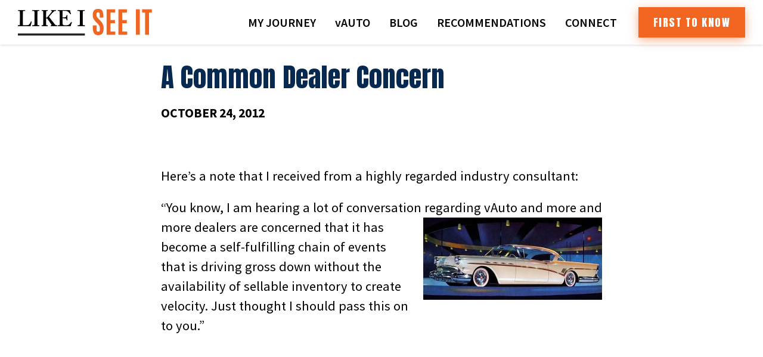

--- FILE ---
content_type: text/css
request_url: https://www.dalepollak.com/wp-content/themes/dale-pollak/dist/css/style.min.css?ver=2.2.3
body_size: 16936
content:
@charset "UTF-8";@import url("https://fonts.googleapis.com/css?family=Anton|EB+Garamond:400,500,600,700|Source+Sans+Pro:300,300i,400,400i,600,600i,700,700i&display=swap");.slick-slider{-webkit-box-sizing:border-box;box-sizing:border-box;-webkit-user-select:none;-moz-user-select:none;-ms-user-select:none;user-select:none;-webkit-touch-callout:none;-khtml-user-select:none;-ms-touch-action:pan-y;touch-action:pan-y;-webkit-tap-highlight-color:transparent}.slick-list,.slick-slider{position:relative;display:block}.slick-list{overflow:hidden;margin:0;padding:0}.slick-list:focus{outline:none}.slick-list.dragging{cursor:pointer;cursor:hand}.slick-slider .slick-list,.slick-slider .slick-track{-webkit-transform:translateZ(0);transform:translateZ(0)}.slick-track{position:relative;top:0;left:0;display:block;margin-left:auto;margin-right:auto}.slick-track:after,.slick-track:before{display:table;content:""}.slick-track:after{clear:both}.slick-loading .slick-track{visibility:hidden}.slick-slide{display:none;float:left;height:100%;min-height:1px}[dir=rtl] .slick-slide{float:right}.slick-slide img{display:block}.slick-slide.slick-loading img{display:none}.slick-slide.dragging img{pointer-events:none}.slick-initialized .slick-slide{display:block}.slick-loading .slick-slide{visibility:hidden}.slick-vertical .slick-slide{display:block;height:auto;border:1px solid transparent}.slick-arrow.slick-hidden{display:none}.slick-loading .slick-list{background:#fff url(ajax-loader.gif) 50% no-repeat}@font-face{font-family:slick;font-weight:400;font-style:normal;src:url(fonts/slick.eot);src:url(fonts/slick.eot?#iefix) format("embedded-opentype"),url(fonts/slick.woff) format("woff"),url(fonts/slick.ttf) format("truetype"),url(fonts/slick.svg#slick) format("svg")}.slick-next,.slick-prev{font-size:0;line-height:0;position:absolute;top:50%;display:block;width:20px;height:20px;padding:0;-webkit-transform:translateY(-50%);transform:translateY(-50%);cursor:pointer;border:none}.slick-next,.slick-next:focus,.slick-next:hover,.slick-prev,.slick-prev:focus,.slick-prev:hover{color:transparent;outline:none;background:transparent}.slick-next:focus:before,.slick-next:hover:before,.slick-prev:focus:before,.slick-prev:hover:before{opacity:1}.slick-next.slick-disabled:before,.slick-prev.slick-disabled:before{opacity:.25}.slick-next:before,.slick-prev:before{font-family:slick;font-size:20px;line-height:1;opacity:.75;color:#fff;-webkit-font-smoothing:antialiased;-moz-osx-font-smoothing:grayscale}.slick-prev{left:-25px}[dir=rtl] .slick-prev{right:-25px;left:auto}.slick-prev:before{content:"←"}[dir=rtl] .slick-prev:before{content:"→"}.slick-next{right:-25px}[dir=rtl] .slick-next{right:auto;left:-25px}.slick-next:before{content:"→"}[dir=rtl] .slick-next:before{content:"←"}.slick-dotted.slick-slider{margin-bottom:30px}.slick-dots{position:absolute;bottom:-25px;display:block;width:100%;padding:0;margin:0;list-style:none;text-align:center}.slick-dots li{position:relative;display:inline-block;margin:0 5px;padding:0}.slick-dots li,.slick-dots li button{width:20px;height:20px;cursor:pointer}.slick-dots li button{font-size:0;line-height:0;display:block;padding:5px;color:transparent;border:0;outline:none;background:transparent}.slick-dots li button:focus,.slick-dots li button:hover{outline:none}.slick-dots li button:focus:before,.slick-dots li button:hover:before{opacity:1}.slick-dots li button:before{font-family:slick;font-size:6px;line-height:20px;position:absolute;top:0;left:0;width:20px;height:20px;content:"•";text-align:center;opacity:.25;color:#000;-webkit-font-smoothing:antialiased;-moz-osx-font-smoothing:grayscale}.slick-dots li.slick-active button:before{opacity:.75;color:#000}.fancybox-enabled{overflow:hidden}.fancybox-enabled body{overflow:visible;height:100%}.fancybox-is-hidden{position:absolute;top:-9999px;left:-9999px;visibility:hidden}.fancybox-container{position:fixed;top:0;left:0;width:100%;height:100%;z-index:99993;-webkit-tap-highlight-color:transparent;-webkit-backface-visibility:hidden;backface-visibility:hidden;-webkit-transform:translateZ(0);transform:translateZ(0)}.fancybox-container~.fancybox-container{z-index:99992}.fancybox-bg,.fancybox-inner,.fancybox-outer,.fancybox-stage{position:absolute;top:0;right:0;bottom:0;left:0}.fancybox-outer{overflow-y:auto;-webkit-overflow-scrolling:touch}.fancybox-bg{background:#1e1e1e;opacity:0;-webkit-transition-duration:inherit;transition-duration:inherit;-webkit-transition-property:opacity;transition-property:opacity;-webkit-transition-timing-function:cubic-bezier(.47,0,.74,.71);transition-timing-function:cubic-bezier(.47,0,.74,.71)}.fancybox-is-open .fancybox-bg{opacity:.87;-webkit-transition-timing-function:cubic-bezier(.22,.61,.36,1);transition-timing-function:cubic-bezier(.22,.61,.36,1)}.fancybox-caption-wrap,.fancybox-infobar,.fancybox-toolbar{position:absolute;direction:ltr;z-index:99997;opacity:0;visibility:hidden;-webkit-transition:opacity .25s,visibility 0s linear .25s;transition:opacity .25s,visibility 0s linear .25s;-webkit-box-sizing:border-box;box-sizing:border-box}.fancybox-show-caption .fancybox-caption-wrap,.fancybox-show-infobar .fancybox-infobar,.fancybox-show-toolbar .fancybox-toolbar{opacity:1;visibility:visible;-webkit-transition:opacity .25s,visibility 0s;transition:opacity .25s,visibility 0s}.fancybox-infobar{top:0;left:50%;margin-left:-79px}.fancybox-infobar__body{display:inline-block;width:70px;line-height:44px;font-size:13px;font-family:Helvetica Neue,Helvetica,Arial,sans-serif;text-align:center;color:#ddd;background-color:rgba(30,30,30,.7);pointer-events:none;-webkit-user-select:none;-moz-user-select:none;-ms-user-select:none;user-select:none;-webkit-touch-callout:none;-webkit-tap-highlight-color:transparent;-webkit-font-smoothing:subpixel-antialiased}.fancybox-toolbar{top:0;right:0}.fancybox-stage{overflow:hidden;direction:ltr;z-index:99994;-webkit-transform:translateZ(0)}.fancybox-slide{position:absolute;top:0;left:0;width:100%;height:100%;margin:0;padding:0;overflow:auto;outline:none;white-space:normal;-webkit-box-sizing:border-box;box-sizing:border-box;text-align:center;z-index:99994;-webkit-overflow-scrolling:touch;display:none;-webkit-backface-visibility:hidden;backface-visibility:hidden;transition-property:opacity,-webkit-transform;-webkit-transition-property:opacity,-webkit-transform;transition-property:transform,opacity;transition-property:transform,opacity,-webkit-transform;-webkit-transform-style:preserve-3d;transform-style:preserve-3d}.fancybox-slide:before{content:"";display:inline-block;vertical-align:middle;height:100%;width:0}.fancybox-is-sliding .fancybox-slide,.fancybox-slide--current,.fancybox-slide--next,.fancybox-slide--previous{display:block}.fancybox-slide--image{overflow:visible}.fancybox-slide--image:before{display:none}.fancybox-slide--video .fancybox-content,.fancybox-slide--video iframe{background:#000}.fancybox-slide--map .fancybox-content,.fancybox-slide--map iframe{background:#e5e3df}.fancybox-slide--next{z-index:99995}.fancybox-slide>*{display:inline-block;position:relative;padding:24px;margin:44px 0;border-width:0;vertical-align:middle;text-align:left;background-color:#fff;overflow:auto;-webkit-box-sizing:border-box;box-sizing:border-box}.fancybox-slide .fancybox-image-wrap{position:absolute;top:0;left:0;margin:0;padding:0;border:0;z-index:99995;background:transparent;cursor:default;overflow:visible;-webkit-transform-origin:top left;transform-origin:top left;background-size:100% 100%;background-repeat:no-repeat;-webkit-backface-visibility:hidden;backface-visibility:hidden}.fancybox-can-zoomOut .fancybox-image-wrap{cursor:-webkit-zoom-out;cursor:zoom-out}.fancybox-can-zoomIn .fancybox-image-wrap{cursor:-webkit-zoom-in;cursor:zoom-in}.fancybox-can-drag .fancybox-image-wrap{cursor:-webkit-grab;cursor:grab}.fancybox-is-dragging .fancybox-image-wrap{cursor:-webkit-grabbing;cursor:grabbing}.fancybox-image,.fancybox-spaceball{position:absolute;top:0;left:0;width:100%;height:100%;margin:0;padding:0;border:0;max-width:none;max-height:none}.fancybox-spaceball{z-index:1}.fancybox-slide--iframe .fancybox-content{padding:0;width:80%;height:80%;max-width:calc(100% - 100px);max-height:calc(100% - 88px);overflow:visible;background:#fff}.fancybox-iframe{display:block;padding:0;border:0;height:100%}.fancybox-error,.fancybox-iframe{margin:0;width:100%;background:#fff}.fancybox-error{padding:40px;max-width:380px;cursor:default}.fancybox-error p{margin:0;padding:0;color:#444;font:16px/20px Helvetica Neue,Helvetica,Arial,sans-serif}.fancybox-close-small{position:absolute;top:0;right:0;width:44px;height:44px;padding:0;margin:0;border:0;border-radius:0;outline:none;background:transparent;z-index:10;cursor:pointer}.fancybox-close-small:after{content:"×";position:absolute;top:5px;right:5px;width:30px;height:30px;font:20px/30px Arial,Helvetica Neue,Helvetica,sans-serif;color:#888;font-weight:300;text-align:center;border-radius:50%;border-width:0;background:#fff;-webkit-transition:background .25s;transition:background .25s;-webkit-box-sizing:border-box;box-sizing:border-box;z-index:2}.fancybox-close-small:focus:after{outline:1px dotted #888}.fancybox-close-small:hover:after{color:#555;background:#eee}.fancybox-slide--iframe .fancybox-close-small{top:0;right:-44px}.fancybox-slide--iframe .fancybox-close-small:after{background:transparent;font-size:35px;color:#aaa}.fancybox-slide--iframe .fancybox-close-small:hover:after{color:#fff}.fancybox-caption-wrap{bottom:0;left:0;right:0;padding:60px 30px 0;background:-webkit-gradient(linear,left top,left bottom,color-stop(0,transparent),color-stop(20%,rgba(0,0,0,.1)),color-stop(40%,rgba(0,0,0,.2)),color-stop(80%,rgba(0,0,0,.6)),to(rgba(0,0,0,.8)));background:linear-gradient(180deg,transparent,rgba(0,0,0,.1) 20%,rgba(0,0,0,.2) 40%,rgba(0,0,0,.6) 80%,rgba(0,0,0,.8));pointer-events:none}.fancybox-caption{padding:30px 0;border-top:1px solid hsla(0,0%,100%,.4);font-size:14px;font-family:Helvetica Neue,Helvetica,Arial,sans-serif;color:#fff;line-height:20px;-webkit-text-size-adjust:none}.fancybox-caption a,.fancybox-caption button,.fancybox-caption select{pointer-events:all}.fancybox-caption a{color:#fff;text-decoration:underline}.fancybox-button{display:inline-block;position:relative;margin:0;padding:0;border:0;width:44px;height:44px;line-height:44px;text-align:center;background:transparent;color:#ddd;border-radius:0;cursor:pointer;vertical-align:top;outline:none}.fancybox-button[disabled]{cursor:default;pointer-events:none}.fancybox-button,.fancybox-infobar__body{background:rgba(30,30,30,.6)}.fancybox-button:hover:not([disabled]){color:#fff;background:rgba(0,0,0,.8)}.fancybox-button:after,.fancybox-button:before{content:"";pointer-events:none;position:absolute;background-color:currentColor;color:currentColor;opacity:.9;-webkit-box-sizing:border-box;box-sizing:border-box;display:inline-block}.fancybox-button[disabled]:after,.fancybox-button[disabled]:before{opacity:.3}.fancybox-button--left:after,.fancybox-button--right:after{top:18px;width:6px;height:6px;background:transparent;border-top:2px solid currentColor;border-right:2px solid currentColor}.fancybox-button--left:after{left:20px;-webkit-transform:rotate(-135deg);transform:rotate(-135deg)}.fancybox-button--right:after{right:20px;-webkit-transform:rotate(45deg);transform:rotate(45deg)}.fancybox-button--left{border-bottom-left-radius:5px}.fancybox-button--right{border-bottom-right-radius:5px}.fancybox-button--close:after,.fancybox-button--close:before{content:"";display:inline-block;position:absolute;height:2px;width:16px;top:calc(50% - 1px);left:calc(50% - 8px)}.fancybox-button--close:before{-webkit-transform:rotate(45deg);transform:rotate(45deg)}.fancybox-button--close:after{-webkit-transform:rotate(-45deg);transform:rotate(-45deg)}.fancybox-arrow{position:absolute;top:50%;margin:-50px 0 0;height:100px;width:54px;padding:0;border:0;outline:none;background:none;cursor:pointer;z-index:99995;opacity:0;-webkit-user-select:none;-moz-user-select:none;-ms-user-select:none;user-select:none;-webkit-transition:opacity .25s;transition:opacity .25s}.fancybox-arrow:after{content:"";position:absolute;top:28px;width:44px;height:44px;background-color:rgba(30,30,30,.8);background-image:url([data-uri]);background-repeat:no-repeat;background-position:50%;background-size:24px 24px}.fancybox-arrow--right{right:0}.fancybox-arrow--left{left:0;-webkit-transform:scaleX(-1);transform:scaleX(-1)}.fancybox-arrow--left:after,.fancybox-arrow--right:after{left:0}.fancybox-show-nav .fancybox-arrow{opacity:.6}.fancybox-show-nav .fancybox-arrow[disabled]{opacity:.3}.fancybox-loading{border:6px solid rgba(99,99,99,.4);border-top:6px solid hsla(0,0%,100%,.6);border-radius:100%;height:50px;width:50px;-webkit-animation:a .8s infinite linear;animation:a .8s infinite linear;background:transparent;position:absolute;top:50%;left:50%;margin-top:-25px;margin-left:-25px;z-index:99999}@-webkit-keyframes a{0%{-webkit-transform:rotate(0deg);transform:rotate(0deg)}to{-webkit-transform:rotate(359deg);transform:rotate(359deg)}}@keyframes a{0%{-webkit-transform:rotate(0deg);transform:rotate(0deg)}to{-webkit-transform:rotate(359deg);transform:rotate(359deg)}}.fancybox-animated{-webkit-transition-timing-function:cubic-bezier(0,0,.25,1);transition-timing-function:cubic-bezier(0,0,.25,1)}.fancybox-fx-slide.fancybox-slide--previous{-webkit-transform:translate3d(-100%,0,0);transform:translate3d(-100%,0,0);opacity:0}.fancybox-fx-slide.fancybox-slide--next{-webkit-transform:translate3d(100%,0,0);transform:translate3d(100%,0,0);opacity:0}.fancybox-fx-slide.fancybox-slide--current{-webkit-transform:translateZ(0);transform:translateZ(0);opacity:1}.fancybox-fx-fade.fancybox-slide--next,.fancybox-fx-fade.fancybox-slide--previous{opacity:0;-webkit-transition-timing-function:cubic-bezier(.19,1,.22,1);transition-timing-function:cubic-bezier(.19,1,.22,1)}.fancybox-fx-fade.fancybox-slide--current{opacity:1}.fancybox-fx-zoom-in-out.fancybox-slide--previous{-webkit-transform:scale3d(1.5,1.5,1.5);transform:scale3d(1.5,1.5,1.5);opacity:0}.fancybox-fx-zoom-in-out.fancybox-slide--next{-webkit-transform:scale3d(.5,.5,.5);transform:scale3d(.5,.5,.5);opacity:0}.fancybox-fx-zoom-in-out.fancybox-slide--current{-webkit-transform:scaleX(1);transform:scaleX(1);opacity:1}.fancybox-fx-rotate.fancybox-slide--previous{-webkit-transform:rotate(-1turn);transform:rotate(-1turn);opacity:0}.fancybox-fx-rotate.fancybox-slide--next{-webkit-transform:rotate(1turn);transform:rotate(1turn);opacity:0}.fancybox-fx-rotate.fancybox-slide--current{-webkit-transform:rotate(0deg);transform:rotate(0deg);opacity:1}.fancybox-fx-circular.fancybox-slide--previous{-webkit-transform:scale3d(0,0,0) translate3d(-100%,0,0);transform:scale3d(0,0,0) translate3d(-100%,0,0);opacity:0}.fancybox-fx-circular.fancybox-slide--next{-webkit-transform:scale3d(0,0,0) translate3d(100%,0,0);transform:scale3d(0,0,0) translate3d(100%,0,0);opacity:0}.fancybox-fx-circular.fancybox-slide--current{-webkit-transform:scaleX(1) translateZ(0);transform:scaleX(1) translateZ(0);opacity:1}.fancybox-fx-tube.fancybox-slide--previous{-webkit-transform:translate3d(-100%,0,0) scale(.1) skew(-10deg);transform:translate3d(-100%,0,0) scale(.1) skew(-10deg)}.fancybox-fx-tube.fancybox-slide--next{-webkit-transform:translate3d(100%,0,0) scale(.1) skew(10deg);transform:translate3d(100%,0,0) scale(.1) skew(10deg)}.fancybox-fx-tube.fancybox-slide--current{-webkit-transform:translateZ(0) scale(1);transform:translateZ(0) scale(1)}@media (max-width:800px){.fancybox-infobar{left:0;margin-left:0}.fancybox-button--left,.fancybox-button--right{display:none!important}.fancybox-caption{padding:20px 0;margin:0}}.fancybox-button--fullscreen:before{width:15px;height:11px;left:calc(50% - 7px);top:calc(50% - 6px);border:2px solid;background:none}.fancybox-button--pause:before,.fancybox-button--play:before{top:calc(50% - 6px);left:calc(50% - 4px);background:transparent}.fancybox-button--play:before{width:0;height:0;border-top:6px inset transparent;border-bottom:6px inset transparent;border-left:10px solid;border-radius:1px}.fancybox-button--pause:before{width:7px;height:11px;border-style:solid;border-width:0 2px}.fancybox-button--thumbs,.fancybox-thumbs{display:none}@media (min-width:800px){.fancybox-button--thumbs{display:inline-block}.fancybox-button--thumbs span{font-size:23px}.fancybox-button--thumbs:before{width:3px;height:3px;top:calc(50% - 2px);left:calc(50% - 2px);-webkit-box-shadow:0 -4px 0,-4px -4px 0,4px -4px 0,inset 0 0 0 32px,-4px 0 0,4px 0 0,0 4px 0,-4px 4px 0,4px 4px 0;box-shadow:0 -4px 0,-4px -4px 0,4px -4px 0,inset 0 0 0 32px,-4px 0 0,4px 0 0,0 4px 0,-4px 4px 0,4px 4px 0}.fancybox-thumbs{position:absolute;top:0;right:0;bottom:0;left:auto;width:220px;margin:0;padding:5px 5px 0 0;background:#fff;word-break:normal;-webkit-tap-highlight-color:transparent;-webkit-overflow-scrolling:touch;-ms-overflow-style:-ms-autohiding-scrollbar;-webkit-box-sizing:border-box;box-sizing:border-box;z-index:99995}.fancybox-show-thumbs .fancybox-thumbs{display:block}.fancybox-show-thumbs .fancybox-inner{right:220px}.fancybox-thumbs>ul{list-style:none;position:absolute;position:relative;width:100%;height:100%;margin:0;padding:0;overflow-x:hidden;overflow-y:auto;font-size:0}.fancybox-thumbs>ul>li{float:left;overflow:hidden;max-width:50%;padding:0;margin:0;width:105px;height:75px;position:relative;cursor:pointer;outline:none;border:5px solid transparent;border-top-width:0;border-right-width:0;-webkit-tap-highlight-color:transparent;-webkit-backface-visibility:hidden;backface-visibility:hidden;-webkit-box-sizing:border-box;box-sizing:border-box}li.fancybox-thumbs-loading{background:rgba(0,0,0,.1)}.fancybox-thumbs>ul>li>img{position:absolute;top:0;left:0;min-width:100%;min-height:100%;max-width:none;max-height:none;-webkit-touch-callout:none;-webkit-user-select:none;-moz-user-select:none;-ms-user-select:none;user-select:none}.fancybox-thumbs>ul>li:before{content:"";position:absolute;top:0;right:0;bottom:0;left:0;border-radius:2px;border:4px solid #4ea7f9;z-index:99991;opacity:0;-webkit-transition:all .2s cubic-bezier(.25,.46,.45,.94);transition:all .2s cubic-bezier(.25,.46,.45,.94)}.fancybox-thumbs>ul>li.fancybox-thumbs-active:before{opacity:1}}a,abbr,acronym,address,applet,article,aside,audio,b,big,blockquote,body,canvas,caption,center,cite,code,dd,del,details,dfn,div,dl,dt,em,embed,fieldset,figcaption,figure,footer,form,h1,h2,h3,h4,h5,h6,header,hgroup,html,i,iframe,img,ins,kbd,label,legend,li,mark,menu,nav,object,ol,output,p,pre,q,ruby,s,samp,section,small,span,strike,strong,sub,summary,sup,table,tbody,td,tfoot,th,thead,time,tr,tt,u,ul,var,video{border:0;font-size:100%;margin:0;padding:0;vertical-align:top}article,aside,details,figcaption,figure,footer,header,hgroup,menu,nav,section{display:block}blockquote,q{quotes:none}blockquote:after,blockquote:before,q:after,q:before{content:"";content:none}table{border-collapse:collapse;border-spacing:0}:root{--easeInCubic:cubic-bezier(0.55,0.055,0.675,0.19);--easeOutCubic:cubic-bezier(0.215,0.61,0.355,1);--easeInOutCubic:cubic-bezier(0.645,0.045,0.355,1);--easeInCirc:cubic-bezier(0.6,0.04,0.98,0.335);--easeOutCirc:cubic-bezier(0.075,0.82,0.165,1);--easeInOutCirc:cubic-bezier(0.785,0.135,0.15,0.86);--easeInExpo:cubic-bezier(0.95,0.05,0.795,0.035);--easeOutExpo:cubic-bezier(0.19,1,0.22,1);--easeInOutExpo:cubic-bezier(1,0,0,1);--easeInQuad:cubic-bezier(0.55,0.085,0.68,0.53);--easeOutQuad:cubic-bezier(0.25,0.46,0.45,0.94);--easeInOutQuad:cubic-bezier(0.455,0.03,0.515,0.955);--easeInQuart:cubic-bezier(0.895,0.03,0.685,0.22);--easeOutQuart:cubic-bezier(0.165,0.84,0.44,1);--easeInOutQuart:cubic-bezier(0.77,0,0.175,1);--easeInQuint:cubic-bezier(0.755,0.05,0.855,0.06);--easeOutQuint:cubic-bezier(0.23,1,0.32,1);--easeInOutQuint:cubic-bezier(0.86,0,0.07,1);--easeInSine:cubic-bezier(0.47,0,0.745,0.715);--easeOutSine:cubic-bezier(0.39,0.575,0.565,1);--easeInOutSine:cubic-bezier(0.445,0.05,0.55,0.95);--easeInBack:cubic-bezier(0.6,-0.28,0.735,0.045);--easeOutBack:cubic-bezier(0.175,0.885,0.32,1.275);--easeInOutBack:cubic-bezier(0.68,-0.55,0.265,1.55);--c-blue-dk:#08294f;--c-red-lt:#8f1738;--c-red-dk:#411025;--c-blue-lt:#a0bfd4;--c-blue-alt:#006486;--c-green:#547f45;--c-orange:#f26621;--c-purple:#645573;--c-black:#000;--c-gray-dk:#333;--c-gray:#555;--c-gray-other:#78858c;--c-gray-lt:#abb5ba;--c-gray-ltr:#f5f5f5;--c-white:#fff;--c-error:#f03;--footer-color:#08294f;--footer-color:var(--c-blue-dk);--t-main:#000;--t-main:var(--c-black);--f-main:"Source Sans Pro",sans-serif;--f-alt:"Anton",sans-serif;--f-serif:"EB Garamond",serif;--l-full-color:url(../../assets/images/logos/logo-color.png);--border-radius:1rem;--box-shadow:0 5px 5px 0 rgba(0,0,0,.45);--box-shadow-off:0 0 5px 0 transparent;--pad:2rem;--wrapper:1400px;--wrapper-small:800px;--wrapper-mid:1024px;--wrapper-large:1650px;--nav-transition:cubic-bezier(0.645,0.045,0.355,1);--nav-transition:var(--easeInOutCubic);--gradient-red:linear-gradient(90deg,#8f1738,#411025,#8f1738,#411025);--gradient-red:linear-gradient(90deg,var(--c-red-lt),var(--c-red-dk),var(--c-red-lt),var(--c-red-dk));--gradient-blue:linear-gradient(90deg,#a0bfd4,#08294f,#a0bfd4,#08294f);--gradient-blue:linear-gradient(90deg,var(--c-blue-lt),var(--c-blue-dk),var(--c-blue-lt),var(--c-blue-dk))}*{-webkit-box-sizing:border-box;box-sizing:border-box;-webkit-tap-highlight-color:rgba(0,0,0,0)}html{font-size:62.5%}body{background-color:#08294f;background-color:var(--footer-color);color:#000;color:var(--t-main);font-family:Source Sans Pro,sans-serif;font-family:var(--f-main);font-size:1.6rem;font-weight:400;line-height:1.5;margin:0;overflow-x:hidden;width:100%}@media (min-width:1200px){body{font-size:1.8rem}}.site-container{min-height:400px}.main-content,.site-container{background-color:#fff;background-color:var(--c-white);overflow-x:hidden}.main-content{padding-top:75px}[class*=-inner],[class*=__inner]{margin:0 auto;max-width:1400px;max-width:var(--wrapper);padding:0 2rem;padding:0 var(--pad);width:100%}@media (min-width:1024px){[class*=-inner],[class*=__inner]{padding:0 3rem;padding:0 calc(var(--pad) * 1.5)}}::-moz-selection{background-color:#000;background-color:var(--c-black);color:#fff;color:var(--c-white)}::selection{background-color:#000;background-color:var(--c-black);color:#fff;color:var(--c-white)}img{height:auto;max-width:100%}.responsive-embed{clear:both;height:0;margin-bottom:2em;padding-bottom:56.25%;position:relative}.responsive-embed iframe{height:100%;left:0;position:absolute;top:0;width:100%;z-index:1}.screen-reader-text{border:0;clip:rect(1px,1px,1px,1px);-webkit-clip-path:inset(50%);clip-path:inset(50%);height:1px;margin:-1px;overflow:hidden;padding:0;position:absolute;width:1px;word-wrap:normal!important}.screen-reader-text:focus{background-color:#f26621;background-color:var(--c-orange);-webkit-box-shadow:0 5px 5px 0 rgba(0,0,0,.45);box-shadow:0 5px 5px 0 rgba(0,0,0,.45);-webkit-box-shadow:var(--box-shadow);box-shadow:var(--box-shadow);clip:auto!important;-webkit-clip-path:none;clip-path:none;color:#fff;color:var(--c-white);display:block;font-family:Anton,sans-serif;font-family:var(--f-alt);font-size:1.15em;height:auto;left:1rem;letter-spacing:.05em;line-height:normal;padding:1.25rem 2.25rem;text-decoration:none;text-transform:uppercase;top:1rem;width:auto;z-index:100000}@media (prefers-reduced-motion:reduce){*,:after,:before{-webkit-animation-duration:0!important;animation-duration:0!important;-webkit-transition-duration:0!important;transition-duration:0!important}}[class*=__button],[class*=button]:not(.mejs-button):not(.mejs-overlay-button){background-color:#f26621;background-color:var(--c-orange);background-size:300% 100%;border:0;border-radius:0;-webkit-box-shadow:0 4px 15px 0 rgba(242,102,33,.5);box-shadow:0 4px 15px 0 rgba(242,102,33,.5);color:#fff;color:var(--c-white);display:inline-block;font-family:Anton,sans-serif;font-family:var(--f-alt);font-size:1.8rem;font-weight:400;letter-spacing:.15rem;padding:1.2rem 2.5rem;text-decoration:none;text-transform:uppercase;-webkit-transition:.4s cubic-bezier(.445,.05,.55,.95);transition:.4s cubic-bezier(.445,.05,.55,.95);-webkit-transition:var(--easeInOutSine) .4s;transition:var(--easeInOutSine) .4s}[class*=__button]:active,[class*=__button]:focus,[class*=__button]:hover,[class*=button]:not(.mejs-button):not(.mejs-overlay-button):active,[class*=button]:not(.mejs-button):not(.mejs-overlay-button):focus,[class*=button]:not(.mejs-button):not(.mejs-overlay-button):hover{background-color:#08294f;background-color:var(--c-blue-dk);-webkit-box-shadow:0 4px 15px 0 rgba(8,41,79,.5);box-shadow:0 4px 15px 0 rgba(8,41,79,.5);outline:0;text-decoration:none}[class*=__button--alt],[class*=button--alt]{background-color:#a0bfd4;background-color:var(--c-blue-lt);background-image:-webkit-gradient(linear,left top,right top,from(#a0bfd4),color-stop(#08294f),color-stop(#a0bfd4),to(#08294f));background-image:linear-gradient(90deg,#a0bfd4,#08294f,#a0bfd4,#08294f);background-image:var(--gradient-blue);-webkit-box-shadow:0 4px 15px 0 rgba(160,191,212,.5);box-shadow:0 4px 15px 0 rgba(160,191,212,.5)}h1,h2,h3,h4,h5{color:#08294f;color:var(--c-blue-dk);font-family:Anton,sans-serif;font-family:var(--f-alt)}.h1,h1{font-size:5rem;font-weight:400;line-height:1.1;margin-bottom:3rem}@media (min-width:768px){.h1,h1{font-size:6rem}}@media (min-width:1200px){.h1,h1{font-size:7rem}}.h2,h2{font-size:3rem;font-weight:400;line-height:1.1;margin-bottom:2rem}@media (min-width:768px){.h2,h2{font-size:3.75rem}}@media (min-width:1200px){.h2,h2{font-size:4.5rem}}.h3,h3{font-size:2.5rem;font-weight:400;line-height:1.1;margin-bottom:.8rem}@media (min-width:768px){.h3,h3{font-size:3rem}}@media (min-width:1200px){.h3,h3{font-size:3.5rem}}.h4,h4{font-size:1.8rem;font-weight:400;line-height:1.1;margin-bottom:2rem}@media (min-width:768px){.h4,h4{font-size:2.3rem}}@media (min-width:1200px){.h4,h4{font-size:2.8rem}}.h5,h5{font-size:1.6rem;font-weight:400;line-height:1.1;margin-bottom:.8rem}@media (min-width:768px){.h5,h5{font-size:1.8rem}}@media (min-width:1200px){.h5,h5{font-size:2.1rem}}p{margin-bottom:2rem}blockquote{display:block;font-size:3rem;font-weight:200;line-height:1;position:relative}blockquote i{color:#fff;color:var(--c-white);display:inline-block}blockquote i[class=icon-quote]{position:relative;top:-.2em}@media (min-width:1024px){blockquote{font-size:3.5rem;padding:0 5rem}}@media (min-width:1200px){blockquote{font-size:4rem}}a{color:#f26621;color:var(--c-orange);font-weight:400;text-decoration:none}a:focus,a:hover{outline:0;text-decoration:underline}ul{line-height:1.5;list-style-position:outside;list-style-type:disc;margin-bottom:2.4rem;margin-left:2.4rem}ul li{margin-bottom:1.2rem}ol{line-height:1.5;list-style-position:outside;list-style-type:decimal;margin-bottom:2.4rem;margin-left:3.6rem}ol li{margin-bottom:1.2rem}ol ul,ul ul{list-style-type:circle}ol ol,ol ul,ul ol,ul ul{list-style-position:outside;margin-left:1.6rem}ol ol,ul ol{list-style-type:lower-latin}hr{background-color:#f5f5f5;background-color:var(--c-gray-ltr);border:0;height:3px}strong{font-weight:700}em{font-style:italic}sub,sup{font-size:.9em;line-height:0;position:relative}sup{font-weight:100;top:-.25em;vertical-align:baseline}sub{bottom:-.25em}.gform_fields{list-style:none;margin:0}.ginput_container{margin-top:0!important}.validation_error{border-bottom:none!important;border-top:none!important;color:#f03!important;color:var(--c-error)!important;font-size:1.6rem!important;font-weight:500!important;margin-top:2.5rem;padding:0!important;text-align:left!important}.field_sublabel_hidden_label input,.validation_error{margin-bottom:0!important}.dale-form{width:100%}.dale-form *{font-family:Source Sans Pro,sans-serif;font-family:var(--f-main)}p.required{color:#8f1738;color:var(--c-red-lt);font-size:1.4rem;font-style:italic;margin-bottom:1rem!important}.gfield_required{display:none!important}.gfield_error{background-color:transparent!important;border-bottom:none!important;border-top:none!important;color:#8f1738!important;color:var(--c-red-lt)!important;padding-bottom:0!important;padding-top:0!important}.gfield_error .validation_message{color:#f03;color:var(--c-error);font-size:1.6rem;font-weight:500}.gfield_error .validation_message.instruction{display:none!important}.gfield_error label{color:#08294f!important;color:var(--c-blue-dk)!important;margin-top:0!important}.gfield_error input[type=date],.gfield_error input[type=email],.gfield_error input[type=number],.gfield_error input[type=tel],.gfield_error input[type=text],.gfield_error input[type=url],.gfield_error select,.gfield_error textarea{border:2px solid #f03!important;border:2px solid var(--c-error)!important}label{color:#08294f;color:var(--c-blue-dk);display:block;font-size:1.6rem;font-weight:700;margin-bottom:.5rem;padding:0;width:100%!important}input[type=date],input[type=email],input[type=number],input[type=tel],input[type=text],input[type=url],select,textarea{-webkit-appearance:none;background-color:#f5f5f5!important;background-color:var(--c-gray-ltr)!important;border:2px solid #f5f5f5!important;border:2px solid var(--c-gray-ltr)!important;border-radius:0!important;color:#000!important;color:var(--t-main)!important;font-size:1.6rem!important;height:45px!important;line-height:1!important;outline:none!important;padding:.5rem 1rem!important;-webkit-transition:border-color .2s cubic-bezier(.445,.05,.55,.95);transition:border-color .2s cubic-bezier(.445,.05,.55,.95);-webkit-transition:border-color .2s var(--easeInOutSine);transition:border-color .2s var(--easeInOutSine);width:100%!important}input[type=date]:-ms-input-placeholder,input[type=email]:-ms-input-placeholder,input[type=number]:-ms-input-placeholder,input[type=tel]:-ms-input-placeholder,input[type=text]:-ms-input-placeholder,input[type=url]:-ms-input-placeholder,select:-ms-input-placeholder,textarea:-ms-input-placeholder{color:#78858c!important;color:var(--c-gray-other)!important}input[type=date]::-webkit-input-placeholder,input[type=email]::-webkit-input-placeholder,input[type=number]::-webkit-input-placeholder,input[type=tel]::-webkit-input-placeholder,input[type=text]::-webkit-input-placeholder,input[type=url]::-webkit-input-placeholder,select::-webkit-input-placeholder,textarea::-webkit-input-placeholder{color:#78858c;color:var(--c-gray-other)}input[type=date]::-ms-input-placeholder,input[type=email]::-ms-input-placeholder,input[type=number]::-ms-input-placeholder,input[type=tel]::-ms-input-placeholder,input[type=text]::-ms-input-placeholder,input[type=url]::-ms-input-placeholder,select::-ms-input-placeholder,textarea::-ms-input-placeholder{color:#78858c;color:var(--c-gray-other)}input[type=date]::placeholder,input[type=email]::placeholder,input[type=number]::placeholder,input[type=tel]::placeholder,input[type=text]::placeholder,input[type=url]::placeholder,select::placeholder,textarea::placeholder{color:#78858c;color:var(--c-gray-other)}input[type=date]:active,input[type=date]:focus,input[type=email]:active,input[type=email]:focus,input[type=number]:active,input[type=number]:focus,input[type=tel]:active,input[type=tel]:focus,input[type=text]:active,input[type=text]:focus,input[type=url]:active,input[type=url]:focus,select:active,select:focus,textarea:active,textarea:focus{border-color:#08294f!important;border-color:var(--c-blue-dk)!important}select{background-image:url("data:image/svg+xml;charset=utf-8,%3Csvg id='Layer_1' data-name='Layer 1' xmlns='http://www.w3.org/2000/svg' viewBox='0 0 4.95 10'%3E%3Cdefs%3E%3Cstyle%3E.cls-1{fill:transparent}.cls-2{fill:%23363636}%3C/style%3E%3C/defs%3E%3Ctitle%3Earrows%3C/title%3E%3Cpath class='cls-1' d='M0 0h4.95v10H0z'/%3E%3Cpath class='cls-2' d='M1.41 4.67l1.07-1.49 1.06 1.49H1.41zM3.54 5.33L2.48 6.82 1.41 5.33h2.13z'/%3E%3C/svg%3E");background-position:98% 50%;background-repeat:no-repeat}select::-ms-expand{background-color:#f5f5f5;background-color:var(--c-gray-ltr);border:0;color:#000;color:var(--t-main)}@media (-ms-high-contrast:active),(-ms-high-contrast:none){select{background:#f5f5f5;background:var(--c-gray-ltr)}}textarea{height:100px!important;padding:1rem!important}#honeypot,label[for=honeypot]{display:none!important}input[name=es_hp_email]{display:none}input[type=submit]{-webkit-appearance:none;cursor:pointer;font-family:Anton,sans-serif;font-family:var(--f-alt);padding:1.2rem 2.5rem!important}p.disclaimer{font-size:1.4rem}p.disclaimer a{padding:0!important}.employment-message p{margin-bottom:1.5rem!important}.employment-message a{padding:0}.es-field-wrap{margin-bottom:2rem}.es_subscription_message.success{color:#000!important;color:var(--c-black)!important;font-size:inherit}[type=checkbox]{left:-9999px;position:absolute}[type=checkbox]+label{cursor:pointer;margin-left:0!important;padding-left:2.75rem!important;position:relative;-webkit-user-select:none;-moz-user-select:none;-ms-user-select:none;user-select:none}[type=checkbox]+label:before{background-color:#fff;background-color:var(--c-white);border:1px solid #abb5ba;border:1px solid var(--c-gray-lt);border-radius:50%;height:20px;left:-2px;top:-1px;width:20px}[type=checkbox]+label:after,[type=checkbox]+label:before{content:"";position:absolute;-webkit-transition:.2s;transition:.2s}[type=checkbox]+label:after{background-position:50%;background-repeat:no-repeat;background-size:cover;display:block;height:28px;left:-5px;opacity:0;top:-4px;width:28px}[type=checkbox]:checked+label:before{border:1px solid #8f1738;border:1px solid var(--c-red-lt)}[type=checkbox]:checked+label:after{background-image:url(../../assets/images/template/checkmark.svg);opacity:1}.site-header{background-color:#fff;background-color:var(--c-white);-webkit-box-shadow:0 0 5px rgba(0,0,0,.2);box-shadow:0 0 5px rgba(0,0,0,.2);height:75px;left:0;position:fixed;right:0;top:0;width:100%;z-index:10}.site-header__inner{-webkit-box-align:center;-ms-flex-align:center;align-items:center;display:-webkit-box;display:-ms-flexbox;display:flex;max-width:100%;position:relative}@media (max-width:1023px){.site-header__inner{padding-left:0}}@media (min-width:1024px){.site-header__inner{height:100%;-webkit-box-pack:justify;-ms-flex-pack:justify;justify-content:space-between}}.site-header__logo{display:-webkit-box;display:-ms-flexbox;display:flex;line-height:0;-webkit-box-ordinal-group:3;-ms-flex-order:2;order:2;-webkit-transition:opacity .2s;transition:opacity .2s}.site-header__logo:focus{opacity:.75;outline:0}.site-header__logo img{height:37px;width:185px}@media (min-width:1024px){.site-header__logo{-webkit-box-ordinal-group:2;-ms-flex-order:1;order:1}.site-header__logo img{height:45px;width:225px}}.site-header__nav-toggle{cursor:pointer;display:-webkit-box;display:-ms-flexbox;display:flex;height:75px;left:0;margin-right:1rem;-webkit-box-ordinal-group:2;-ms-flex-order:1;order:1;position:relative;-webkit-transition:.1s;transition:.1s;width:75px;z-index:11}@media (min-width:1024px){.site-header__nav-toggle{display:none}}.site-header__nav-toggle .bar{border-top:4px solid #000;border-top:4px solid var(--c-black);left:19px;position:absolute;-webkit-transition:.2s cubic-bezier(.645,.045,.355,1);transition:.2s cubic-bezier(.645,.045,.355,1);-webkit-transition:.2s var(--easeInOutCubic);transition:.2s var(--easeInOutCubic);width:37px}.site-header__nav-toggle .bar.bar-top{bottom:51px}.site-header__nav-toggle .bar.bar-middle{bottom:35px;-webkit-transition-delay:.1s;transition-delay:.1s}.site-header__nav-toggle .bar.bar-bottom{bottom:19px;-webkit-transition-delay:.2s;transition-delay:.2s}.nav-open .site-header__nav-toggle .bar.bar-top{bottom:35px;-webkit-transform:rotate(135deg);transform:rotate(135deg);-webkit-transition-delay:.2s;transition-delay:.2s}.nav-open .site-header__nav-toggle .bar.bar-middle{-webkit-transform:rotate(45deg);transform:rotate(45deg)}.nav-open .site-header__nav-toggle .bar.bar-bottom{left:85px;-webkit-transition-delay:.1s;transition-delay:.1s;width:93px}@media (max-width:1023px){.site-header__nav{background-color:#f5f5f5;background-color:var(--c-gray-ltr);height:calc(100vh - 75px);left:-300px;overflow-y:auto;padding-bottom:5rem;position:absolute;top:75px;-webkit-transition:left .3s cubic-bezier(.645,.045,.355,1);transition:left .3s cubic-bezier(.645,.045,.355,1);-webkit-transition:left .3s var(--nav-transition);transition:left .3s var(--nav-transition);visibility:hidden;width:300px;z-index:12}.site-header__nav::-webkit-scrollbar{width:5px}.site-header__nav::-webkit-scrollbar-track{border-radius:10px}.site-header__nav::-webkit-scrollbar-thumb{background-color:#000;background-color:var(--c-black);border-radius:10px}.nav-open .site-header__nav{left:0;visibility:visible}.site-header__nav ul{display:-webkit-box;display:-ms-flexbox;display:flex;-webkit-box-orient:vertical;-webkit-box-direction:normal;-ms-flex-direction:column;flex-direction:column;list-style-type:none;margin:0;padding:0;width:100%}.site-header__nav ul li{margin:0;position:relative}.site-header__nav-main>ul>li{background-color:#fff;background-color:var(--c-white);border-bottom:1px solid #f5f5f5;border-bottom:1px solid var(--c-gray-ltr);-webkit-transition:background-color .2s;transition:background-color .2s}.site-header__nav-main>ul>li:last-of-type{background-color:#f5f5f5;background-color:var(--c-gray-ltr);border-bottom:0}.site-header__nav-main>ul>li:last-of-type a{background-color:#f26621;background-color:var(--c-orange);background-size:300% 100%;border:0;border-radius:0;-webkit-box-shadow:0 4px 15px 0 rgba(242,102,33,.5);box-shadow:0 4px 15px 0 rgba(242,102,33,.5);color:#fff;color:var(--c-white);display:inline-block;font-family:Anton,sans-serif;font-family:var(--f-alt);font-size:1.8rem;font-weight:400;letter-spacing:.15rem;padding:1.2rem 2.5rem;text-decoration:none;text-transform:uppercase;-webkit-transition:.4s cubic-bezier(.445,.05,.55,.95);transition:.4s cubic-bezier(.445,.05,.55,.95);-webkit-transition:var(--easeInOutSine) .4s;transition:var(--easeInOutSine) .4s}.site-header__nav-main>ul>li:last-of-type a:active,.site-header__nav-main>ul>li:last-of-type a:focus,.site-header__nav-main>ul>li:last-of-type a:hover{background-color:#08294f;background-color:var(--c-blue-dk);-webkit-box-shadow:0 4px 15px 0 rgba(8,41,79,.5);box-shadow:0 4px 15px 0 rgba(8,41,79,.5);outline:0;text-decoration:none}.site-header__nav-main>ul>li:last-of-type a{display:block;margin:2rem;text-align:center}.site-header__nav-main>ul>li:last-of-type a:hover{color:#fff;color:var(--c-white)}.site-header__nav-main>ul>li>a{color:#000;color:var(--c-black);display:block;font-size:1.7rem;font-weight:600;padding:1.5rem 2rem;text-decoration:none;-webkit-transition:color .3s;transition:color .3s;-webkit-user-select:none;-moz-user-select:none;-ms-user-select:none;user-select:none}.site-header__nav-main>ul>li>a:focus,.site-header__nav-main>ul>li>a:hover{color:#555;color:var(--c-gray)}.site-header__nav-main>ul>li>.sub-menu{background-color:#f26621;background-color:var(--c-orange);background-image:-webkit-gradient(linear,left top,right top,from(#8f1738),color-stop(#411025),color-stop(#8f1738),to(#411025));background-image:linear-gradient(90deg,#8f1738,#411025,#8f1738,#411025);background-image:var(--gradient-red);display:none;padding:.5rem 0}.site-header__nav-main>ul>li>.sub-menu>li{display:-webkit-box;display:-ms-flexbox;display:flex;-webkit-box-orient:vertical;-webkit-box-direction:normal;-ms-flex-direction:column;flex-direction:column}.site-header__nav-main>ul>li>.sub-menu>li>a{color:#fff;color:var(--c-white);display:block;font-size:1.5rem;padding:1.5rem 2rem;text-transform:uppercase;width:100%}.site-header__nav-main>ul>li>.sub-menu .sub-menu{display:-webkit-box;display:-ms-flexbox;display:flex;margin-bottom:1rem}.site-header__nav-main>ul>li>.sub-menu .sub-menu>li>a{color:#fff;color:var(--c-white);display:block;font-size:1.4rem;padding:1rem 3rem}.site-header__nav-main .toggle{cursor:pointer;height:50px;position:absolute;right:0;top:0;width:100%;z-index:1}.site-header__nav-main .toggle .bar{border-top:2px solid #000;border-top:2px solid var(--c-black);bottom:25px;position:absolute;right:25px;-webkit-transition:.2s;transition:.2s;width:12px}.site-header__nav-main .toggle .bar.top{-webkit-transform:rotate(-180deg);transform:rotate(-180deg)}.site-header__nav-main .toggle .bar.bottom{-webkit-transform:rotate(-90deg);transform:rotate(-90deg)}.site-header__nav-main .menu-item-has-children.active{background-color:#f5f5f5;background-color:var(--c-gray-ltr)}.site-header__nav-main .menu-item-has-children.active .bar.bottom{-webkit-transform:rotate(0deg);transform:rotate(0deg)}.site-header__nav-jump{padding:1.5rem 0}.site-header__nav-jump ul li a{color:#555;color:var(--c-gray);display:block;padding:.5rem 2rem}.menu-overlay{background-color:rgba(0,0,0,.45);bottom:0;cursor:pointer;left:0;opacity:0;position:fixed;right:0;top:0;-webkit-transition:opacity .3s,visibility .3s;transition:opacity .3s,visibility .3s;visibility:hidden;z-index:5}}.nav-open{overflow:hidden}.nav-open .menu-overlay{opacity:1;visibility:visible}@media (min-width:1024px){.site-header__nav{display:-webkit-box;display:-ms-flexbox;display:flex;-webkit-box-orient:vertical;-webkit-box-direction:normal;-ms-flex-direction:column;flex-direction:column;-webkit-box-ordinal-group:3;-ms-flex-order:2;order:2;width:auto}.site-header__nav .toggle{display:none}.site-header__nav ul{-webkit-box-align:center;-ms-flex-align:center;align-items:center;display:-webkit-box;display:-ms-flexbox;display:flex;list-style-type:none;margin:0;padding:0;width:100%}.site-header__nav ul li{margin:0;position:relative}.site-header__nav ul li.menu-item-5926 a:first-letter{text-transform:none}.site-header__nav ul li a{color:#000;color:var(--t-main);display:block;text-decoration:none;text-transform:uppercase;-webkit-transition:color .3s;transition:color .3s}.site-header__nav ul li a:focus,.site-header__nav ul li a:hover{color:#f26621;color:var(--c-orange);outline:0}.site-header__nav ul li:last-of-type{margin-left:2rem}.site-header__nav ul li:last-of-type a{background-color:#f26621;background-color:var(--c-orange);background-size:300% 100%;border:0;border-radius:0;-webkit-box-shadow:0 4px 15px 0 rgba(242,102,33,.5);box-shadow:0 4px 15px 0 rgba(242,102,33,.5);color:#fff;color:var(--c-white);display:inline-block;font-family:Anton,sans-serif;font-family:var(--f-alt);font-size:1.8rem;font-weight:400;letter-spacing:.15rem;padding:1.2rem 2.5rem;text-decoration:none;text-transform:uppercase;-webkit-transition:.4s cubic-bezier(.445,.05,.55,.95);transition:.4s cubic-bezier(.445,.05,.55,.95);-webkit-transition:var(--easeInOutSine) .4s;transition:var(--easeInOutSine) .4s}.site-header__nav ul li:last-of-type a:active,.site-header__nav ul li:last-of-type a:focus,.site-header__nav ul li:last-of-type a:hover{background-color:#08294f;background-color:var(--c-blue-dk);-webkit-box-shadow:0 4px 15px 0 rgba(8,41,79,.5);box-shadow:0 4px 15px 0 rgba(8,41,79,.5);outline:0;text-decoration:none}.site-header__nav-main{-webkit-box-ordinal-group:3;-ms-flex-order:2;order:2;-webkit-transition:-webkit-transform .2s cubic-bezier(.645,.045,.355,1);transition:-webkit-transform .2s cubic-bezier(.645,.045,.355,1);transition:transform .2s cubic-bezier(.645,.045,.355,1);transition:transform .2s cubic-bezier(.645,.045,.355,1),-webkit-transform .2s cubic-bezier(.645,.045,.355,1);-webkit-transition:-webkit-transform .2s var(--nav-transition);transition:-webkit-transform .2s var(--nav-transition);transition:transform .2s var(--nav-transition);transition:transform .2s var(--nav-transition),-webkit-transform .2s var(--nav-transition)}.site-header__nav-main>ul>li>a{font-size:1.6rem;font-weight:600;padding:1rem}}@media (min-width:1024px) and (min-width:1200px){.site-header__nav-main>ul>li>a{font-size:2rem;padding:1rem 1.6rem}}@media (min-width:1024px){.site-header__nav-main>ul>li:hover>.sub-menu,.site-header__nav-main>ul>li[focus-within]>.sub-menu{opacity:1;top:100%;visibility:visible}.site-header__nav-main>ul>li:focus-within>.sub-menu,.site-header__nav-main>ul>li:hover>.sub-menu{opacity:1;top:100%;visibility:visible}.site-header__nav-main .sub-menu{background-color:#f6f6f6;display:-webkit-box;display:-ms-flexbox;display:flex;-webkit-box-orient:vertical;-webkit-box-direction:normal;-ms-flex-direction:column;flex-direction:column;opacity:0;padding:1.25rem 0;position:absolute;top:100%;-webkit-transition:all .3s;transition:all .3s;visibility:hidden;width:200px}.site-header__nav-main .sub-menu>li>a{font-size:1.4rem;padding:1rem 1.6rem}}@media (min-width:1024px) and (min-width:1200px){.site-header__nav-main .sub-menu>li>a{font-size:1.6rem}}@media (min-width:1024px){.site-header__nav-jump{margin-bottom:.75rem;margin-left:auto;-webkit-box-ordinal-group:2;-ms-flex-order:1;order:1}}@media (min-width:1024px) and (min-width:1024px){.site-header__nav-jump{-webkit-transition:-webkit-transform .2s cubic-bezier(.645,.045,.355,1);transition:-webkit-transform .2s cubic-bezier(.645,.045,.355,1);transition:transform .2s cubic-bezier(.645,.045,.355,1);transition:transform .2s cubic-bezier(.645,.045,.355,1),-webkit-transform .2s cubic-bezier(.645,.045,.355,1);-webkit-transition:-webkit-transform .2s var(--nav-transition);transition:-webkit-transform .2s var(--nav-transition);transition:transform .2s var(--nav-transition);transition:transform .2s var(--nav-transition),-webkit-transform .2s var(--nav-transition)}.is-scrolled .site-header__nav-jump{-webkit-transform:translateY(-100%);transform:translateY(-100%)}}@media (min-width:1024px){.site-header__nav-jump>ul>li>a{font-size:1.4rem;padding:.625rem 1.25rem}.site-header__nav-jump>ul>li>a[href*=tel]{color:#f26621;color:var(--c-orange);font-weight:700}.site-header__nav-jump>ul>li:focus,.site-header__nav-jump>ul>li:hover{color:#f26621;color:var(--c-orange)}}.site-footer{background-color:#08294f;background-color:var(--footer-color);color:#fff;color:var(--c-white);overflow:hidden}.site-footer__social{margin:0 auto;text-align:center}.site-footer__social h3{color:#f26621;color:var(--c-orange);margin-bottom:1.25rem}.site-footer__social a{color:#f26621;color:var(--c-orange);font-size:4rem;padding:.5rem;-webkit-transition:opacity .2s;transition:opacity .2s}.site-footer__social a:focus,.site-footer__social a:hover{opacity:.75;outline:0;text-decoration:none}.site-footer__upper{padding:4rem 0;text-align:center}@media (min-width:1024px){.site-footer__upper{text-align:left}.site-footer__upper .site-footer__inner{display:-webkit-box;display:-ms-flexbox;display:flex;-webkit-box-pack:justify;-ms-flex-pack:justify;justify-content:space-between}}.site-footer__lower{border-top:1px solid #555;border-top:1px solid var(--c-gray);padding:2rem 0;text-align:center}.site-footer__lower-links ul{display:-webkit-box;display:-ms-flexbox;display:flex;-webkit-box-orient:horizontal;-webkit-box-direction:normal;-ms-flex-flow:row wrap;flex-flow:row wrap;-webkit-box-pack:center;-ms-flex-pack:center;justify-content:center;list-style:none;margin:0 auto;text-align:center}.site-footer__lower-links ul li.copyright{width:100%}.site-footer__lower-links ul li a{color:#fff;color:var(--c-white);padding:.5rem}.alignleft{float:left;margin-bottom:2rem;margin-right:2rem;text-align:left}.alignright{float:right;margin-bottom:2rem;margin-left:2rem;text-align:right}.aligncenter{clear:both;display:block;margin-bottom:2rem;margin-left:auto;margin-right:auto;text-align:center}@media (max-width:500px){.aligncenter,.alignleft,.alignright{width:100%}}.wp-caption{max-width:100%}.wp-caption.aligncenter{text-align:center}.wp-caption.alignright{text-align:right}.wp-caption-text{margin:0}.mx-addthis{margin-bottom:2rem}.mx-addthis label{color:#08294f;color:var(--c-blue-dk);display:block;font-weight:500;text-transform:uppercase}.alternating-features{padding:3rem 0}.alternating-features:first-of-type .alternating-features__inner{border:0}.alternating-features h2{color:#a0bfd4;color:var(--c-blue-lt);text-align:center}.alternating-features__inner{border-top:2px solid #f5f5f5;border-top:2px solid var(--c-gray-ltr);margin:0 auto;max-width:600px}.alternating-features__image{margin-bottom:3rem}.alternating-features__image img{display:block;width:100%}.alternating-features__title{color:#a0bfd4;color:var(--c-blue-lt);margin-bottom:1.5rem}.alternating-features__resource{display:block;margin:1.5rem 0;text-decoration:none}.alternating-features__resource:hover{text-decoration:none}.alternating-features__resource:hover span{text-decoration:underline}.alternating-features__resource i{font-size:2rem;position:relative}.alternating-features__resource i.icon-res-video{font-size:2.5rem}@media (min-width:1200px){.alternating-features__resource i{font-size:2.75rem}.alternating-features__resource i.icon-res-video{font-size:3.25rem}}.alternating-features__stat{border-left:4px solid #a0bfd4;border-left:4px solid var(--c-blue-lt);color:#a0bfd4;color:var(--c-blue-lt);font-size:1.7rem;font-weight:100;line-height:1.125;margin-top:1.5rem;padding:2rem 0 2rem 1.4rem}@media (min-width:768px){.alternating-features__stat{font-size:2rem}}@media (min-width:1024px){.alternating-features__stat{font-size:2.4rem}}.alternating-features__stat sup{font-size:.6em;top:-.5em}.alternating-features__footnote{font-size:1.2rem;margin-top:1.75rem}@media (min-width:768px){.alternating-features{padding:5rem 0}.alternating-features__inner{max-width:100%}.alternating-features__item{-webkit-box-align:center;-ms-flex-align:center;align-items:center;display:-webkit-box;display:-ms-flexbox;display:flex;margin:0 auto}.imageRight .alternating-features__item .alternating-features__image{-webkit-box-ordinal-group:3;-ms-flex-order:2;order:2}.imageRight .alternating-features__item .alternating-features__content{padding:0 2rem 0 0}.alternating-features__image{margin:0;width:45%}.alternating-features__content{padding:0 0 0 2rem;width:55%}}@media (min-width:1024px){.alternating-features{padding:6rem 0}.alternating-features__item{-webkit-box-align:center;-ms-flex-align:center;align-items:center;display:-webkit-box;display:-ms-flexbox;display:flex;max-width:1400px;max-width:var(--wrapper)}.imageRight .alternating-features__item .alternating-features__content{padding:0 3rem 0 6rem}.alternating-features__image{width:50%}.alternating-features__content{padding:0 6rem 0 3rem;width:50%}}.accordion{padding-bottom:2rem}.accordion__item:last-of-type p:last-of-type{margin-bottom:0}.accordion__item-toggle{cursor:pointer;padding:.75rem 0;position:relative}.accordion__item-toggle h5{color:#a0bfd4;color:var(--c-blue-lt);margin:0;padding-left:3rem}@media (min-width:768px){.accordion__item-toggle h5{font-size:2rem}}.accordion__item-toggle .small-toggle{color:#a0bfd4;color:var(--c-blue-lt);cursor:pointer;height:34px;left:0;position:absolute;top:0;width:100%;z-index:1}@media (min-width:768px){.accordion__item-toggle .small-toggle{height:36px}}.accordion__item-toggle .small-toggle .bar{border-top:4px solid #a0bfd4;border-top:4px solid var(--c-blue-lt);bottom:15px;left:5px;position:absolute;-webkit-transition:.2s;transition:.2s;width:14px}.accordion__item-toggle .small-toggle .bar.top{-webkit-transform:rotate(-180deg);transform:rotate(-180deg)}.accordion__item-toggle .small-toggle .bar.bottom{-webkit-transform:rotate(-90deg);transform:rotate(-90deg)}.active .accordion__item-toggle .small-toggle .bar.bottom{-webkit-transform:rotate(0deg);transform:rotate(0deg)}.accordion__item-content{display:none;padding-left:3rem;-webkit-user-select:none;-moz-user-select:none;-ms-user-select:none;user-select:none}.alternating-features__slider .icon-next,.alternating-features__slider .icon-previous{bottom:0;color:#000;color:var(--t-main);cursor:pointer;font-size:3rem;height:100%;position:absolute;-webkit-transition:.2s;transition:.2s;z-index:5}@media (min-width:1200px){.alternating-features__slider .icon-next,.alternating-features__slider .icon-previous{font-size:5rem}}.alternating-features__slider .icon-next:hover,.alternating-features__slider .icon-previous:hover{color:#a0bfd4;color:var(--c-blue-lt)}.alternating-features__slider .icon-next:before,.alternating-features__slider .icon-previous:before{margin-top:-15px;position:absolute;top:50%}@media (min-width:1200px){.alternating-features__slider .icon-next:before,.alternating-features__slider .icon-previous:before{margin-top:-25px}}.alternating-features__slider .icon-previous,.alternating-features__slider .icon-previous:before{left:-5px}.alternating-features__slider .icon-next,.alternating-features__slider .icon-next:before{right:-5px}.alternating-features__slider .slick-list .slick-track{-webkit-box-align:start;-ms-flex-align:start;align-items:flex-start;display:-webkit-box;display:-ms-flexbox;display:flex;-webkit-box-orient:horizontal;-webkit-box-direction:normal;-ms-flex-direction:row;flex-direction:row}.alternating-features__slider .slick-list .slick-track .slick-slide{outline:0;padding:0 2rem}@media (min-width:1200px){.alternating-features__slider .slick-list .slick-track .slick-slide{padding:0 3.5rem}}.alternating-features__slider .slick-list .slick-track .slick-slide a{outline:0}.books{padding:4rem 0}@media (min-width:1024px){.books{padding:6rem 0}}.books__inner{max-width:800px;max-width:var(--wrapper-small)}.book{margin-bottom:4rem;width:100%;z-index:1}.book,.book__inner{display:-webkit-box;display:-ms-flexbox;display:flex;-webkit-box-orient:vertical;-webkit-box-direction:normal;-ms-flex-direction:column;flex-direction:column;position:relative}.book__inner{padding:0}.book__image{-ms-flex-negative:0;flex-shrink:0;margin-bottom:1.5rem}.book__image img{height:auto;width:150px}.book__content{display:-webkit-box;display:-ms-flexbox;display:flex;-webkit-box-orient:vertical;-webkit-box-direction:normal;-ms-flex-direction:column;flex-direction:column;-ms-flex-negative:1;flex-shrink:1;position:relative;z-index:10}.book__title{margin-bottom:.8rem}.book__title:hover a,.book__title a{color:#f26621;color:var(--c-orange)}.book__title:hover a{text-decoration:none}.book__description p{line-height:1.4;margin-bottom:0;word-break:break-word}.book__action{color:#08294f;color:var(--c-blue-dk);font-family:Anton,sans-serif;font-family:var(--f-alt);font-size:1.8rem;margin-left:0;margin-top:auto;padding:1rem 2rem 2rem;text-transform:uppercase}@media (min-width:768px){.book__action{font-size:1.8rem}}@media (min-width:660px){.book{margin-bottom:5rem}.book__inner{-webkit-box-orient:horizontal;-webkit-box-direction:normal;-ms-flex-direction:row;flex-direction:row}.book__image{margin-right:2rem}}.buy-books{padding:5rem 0;text-align:center}.buy-books,.page-vauto .buy-books{background-color:#f5f5f5;background-color:var(--c-gray-ltr)}@media (min-width:768px){.buy-books{padding:8rem 0}}.buy-books h3{color:#08294f;color:var(--c-blue-dk);margin-bottom:2rem;text-transform:uppercase}.card{padding:1rem;width:100%;z-index:1}.card,.card__inner{display:-webkit-box;display:-ms-flexbox;display:flex;-webkit-box-orient:vertical;-webkit-box-direction:normal;-ms-flex-direction:column;flex-direction:column;position:relative}.card__inner{background-color:#f5f5f5;background-color:var(--c-gray-ltr);height:100%;padding:0}.card__image{-ms-flex-negative:0;flex-shrink:0;outline:0}.card__image:focus{opacity:.75}.card__image img{height:auto;max-width:100%;width:100%}.card__tag{color:#555;color:var(--c-gray);font-size:.95em;font-weight:600;margin-bottom:1rem;text-transform:uppercase}@media (min-width:768px){.card__tag{font-size:1.6rem}}.card__content{display:-webkit-box;display:-ms-flexbox;display:flex;-webkit-box-orient:vertical;-webkit-box-direction:normal;-ms-flex-direction:column;flex-direction:column;-ms-flex-negative:1;flex-shrink:1;height:100%;padding:2rem;position:relative;z-index:10}.card__title{margin-bottom:.8rem}.card__title a{color:#f26621;color:var(--c-orange);outline:0}.card__title a:focus{text-decoration:underline}.card__title:hover a{color:#f26621;color:var(--c-orange)}.card__description p{line-height:1.4;margin-bottom:0;word-break:break-word}@media (min-width:768px){.card__description p{font-size:1.7rem}}.card__action{color:#08294f;color:var(--c-blue-dk);font-family:Anton,sans-serif;font-family:var(--f-alt);font-size:1.8rem;margin-left:0;margin-top:auto;padding:1rem 2rem 2rem;text-transform:uppercase}@media (min-width:768px){.card__action{font-size:1.8rem}}.card__action:focus,.card__action:hover{outline:0;text-decoration:underline}.card-grid--horizontal{padding:0 1rem}.card-grid--horizontal .card{width:100%}.card-grid--horizontal .card__image img{width:150px}.card-grid--horizontal .card__description{margin-bottom:1.5rem}@media (min-width:768px){.card-grid--horizontal .card .card__inner{-webkit-box-orient:horizontal;-webkit-box-direction:normal;-ms-flex-direction:row;flex-direction:row}.card-grid--horizontal .card .card__image{-ms-flex-item-align:center;-ms-grid-row-align:center;align-self:center;-webkit-box-flex:1.5;-ms-flex:1.5;flex:1.5;padding:2rem 0 2rem 2rem}.card-grid--horizontal .card .card__content{-webkit-box-flex:3;-ms-flex:3;flex:3;padding:2rem}}@media (min-width:1024px){.card-grid--horizontal .card .card__image{-webkit-box-flex:2;-ms-flex:2;flex:2}.card-grid--horizontal .card .card__content{-webkit-box-flex:4;-ms-flex:4;flex:4}}.card-grid{margin-bottom:3rem}.card-grid__inner{padding:0 1rem;padding:0 calc(var(--pad) - 1rem)}@media (min-width:1024px){.card-grid__inner{padding:0 2rem;padding:0 calc((var(--pad) * 1.5) - 1rem)}}.card-grid__inner h3{padding-left:1rem}.card-grid .facetwp-template{display:-webkit-box;display:-ms-flexbox;display:flex;-webkit-box-orient:horizontal;-webkit-box-direction:normal;-ms-flex-flow:row wrap;flex-flow:row wrap}@media (min-width:630px){.card-grid .facetwp-template .card{width:50%}}@media (min-width:1024px){.card-grid .facetwp-template .card{width:33.33%}}.card-grid__load{display:-webkit-box;display:-ms-flexbox;display:flex;-webkit-box-pack:center;-ms-flex-pack:center;justify-content:center;padding:2rem 1rem;padding:2rem calc(var(--pad) - 1rem)}@media (min-width:1024px){.card-grid__load{padding:2rem 2rem;padding:2rem calc((var(--pad) * 1.5) - 1rem)}}.card-grid__load .button{cursor:pointer}.cards{padding:1rem 0}.cards h2{padding:0 2rem;text-align:center}.cards__wrapper{margin:0 auto;max-width:1400px;max-width:var(--wrapper);padding:0 2rem;padding:0 var(--pad);width:100%}@media (min-width:1024px){.cards__wrapper{padding:0 3rem;padding:0 calc(var(--pad) * 1.5)}}.page-contact-us .site-container .cards__wrapper{max-width:1024px;max-width:var(--wrapper-mid)}.cards__wrapper{padding:0 1rem}.cards .card{margin:0 auto;max-width:450px}@media (min-width:630px){.cards__wrapper{display:-webkit-box;display:-ms-flexbox;display:flex;-webkit-box-orient:horizontal;-webkit-box-direction:normal;-ms-flex-flow:row wrap;flex-flow:row wrap;-webkit-box-pack:center;-ms-flex-pack:center;justify-content:center}.cards .card{margin:0;width:50%}}@media (min-width:630px) and (min-width:1024px){.cards .card{width:33.33%}}@media (min-width:768px){.cards{padding:5rem 1rem}}.hero+.cards .card__inner{background-color:#f26621;background-color:var(--c-orange)}.hero+.cards .card .card__title{margin-bottom:0}.hero+.cards .card .card__title a{color:#fff;color:var(--c-white);display:block;letter-spacing:.05em;text-align:center;text-transform:uppercase}.hero+.cards .card .card__title a:hover{color:#fff;color:var(--c-white)}.contact{padding:4rem 0}@media (min-width:768px){.contact{padding:6rem 0}}.contact__wrapper{margin:0 auto;max-width:1400px;max-width:var(--wrapper);padding:0 2rem;padding:0 var(--pad);width:100%}@media (min-width:1024px){.contact__wrapper{padding:0 3rem;padding:0 calc(var(--pad) * 1.5)}}.page-contact-us .site-container .contact__wrapper{max-width:1024px;max-width:var(--wrapper-mid)}.contact__wrapper{max-width:800px;max-width:var(--wrapper-small);padding:0}.contact__social-inner{margin:0 auto 4rem;text-align:center}.contact__social-inner h3{color:#08294f;color:var(--c-blue-dk);margin-bottom:1.25rem}.contact__social-inner a.fab{color:#f26621;color:var(--c-orange);font-size:4rem;margin-bottom:1.25rem;padding:.5rem;-webkit-transition:opacity .2s;transition:opacity .2s}.contact__social-inner a.fab:focus,.contact__social-inner a.fab:hover{opacity:.75;outline:0;text-decoration:none}.filter-grid__main{padding:0 1rem;padding:0 calc(var(--pad) - 1rem)}@media (min-width:1024px){.filter-grid__main{padding:0 2rem;padding:0 calc((var(--pad) * 1.5) - 1rem)}}@media (min-width:1200px){.filter-grid__main{width:calc(100% - 300px)}}.filter-grid__main .facetwp-template{display:-webkit-box;display:-ms-flexbox;display:flex;-webkit-box-orient:horizontal;-webkit-box-direction:normal;-ms-flex-flow:row wrap;flex-flow:row wrap}@media (min-width:600px){.filter-grid__main .card{width:50%}}@media (min-width:1024px){.filter-grid__main .card{width:33.33%}}@media (min-width:1440px){.filter-grid__main .card{width:25%}}.filter-grid__load{display:-webkit-box;display:-ms-flexbox;display:flex;-webkit-box-pack:center;-ms-flex-pack:center;justify-content:center;padding:2rem 1rem;padding:2rem calc(var(--pad) - 1rem)}@media (min-width:1024px){.filter-grid__load{padding:2rem 2rem;padding:2rem calc((var(--pad) * 1.5) - 1rem)}}.filter-grid__load .button{cursor:pointer}@media (max-width:1199px){.filter-grid__sidebar{background-color:#fff;background-color:var(--c-white);bottom:0;height:100%;left:-300px;overflow-x:hidden;overflow-y:auto;padding:4rem 0 6rem;position:fixed;top:0;-webkit-transition:left .3s cubic-bezier(.645,.045,.355,1);transition:left .3s cubic-bezier(.645,.045,.355,1);-webkit-transition:left .3s var(--nav-transition);transition:left .3s var(--nav-transition);width:300px;z-index:12}.filter-grid__sidebar::-webkit-scrollbar{width:5px}.filter-grid__sidebar::-webkit-scrollbar-track{background-color:var(--gray-lt)}.filter-grid__sidebar::-webkit-scrollbar-thumb{background-color:#000;background-color:var(--c-black)}.filter-open .filter-grid__sidebar{left:0}}.filter-grid__sidebar-item label{color:#08294f;color:var(--c-blue-dk);display:block;font-family:Anton,sans-serif;font-family:var(--f-alt);font-size:1.8rem;margin-bottom:1rem}@media (min-width:1200px){.filter-grid__sidebar-item label{font-size:2rem}}@media (min-width:1200px){.filter-grid__sidebar{-ms-flex-negative:0;flex-shrink:0;width:300px}}.filter-grid{margin-bottom:2rem}@media (min-width:1200px){.filter-grid{display:-webkit-box;display:-ms-flexbox;display:flex;padding-top:2.5rem}}.filter-toggle{margin-bottom:2rem;padding-top:2.5rem}@media (min-width:1200px){.filter-toggle{display:none}}.filter-toggle__button{background-color:#f26621;background-color:var(--c-orange);background-size:300% 100%;border:0;border-radius:0;-webkit-box-shadow:0 4px 15px 0 rgba(242,102,33,.5);box-shadow:0 4px 15px 0 rgba(242,102,33,.5);color:#fff;color:var(--c-white);display:inline-block;font-family:Anton,sans-serif;font-family:var(--f-alt);font-size:1.8rem;font-weight:400;letter-spacing:.15rem;padding:1.2rem 2.5rem;text-decoration:none;text-transform:uppercase;-webkit-transition:.4s cubic-bezier(.445,.05,.55,.95);transition:.4s cubic-bezier(.445,.05,.55,.95);-webkit-transition:var(--easeInOutSine) .4s;transition:var(--easeInOutSine) .4s}.filter-toggle__button:active,.filter-toggle__button:focus,.filter-toggle__button:hover{background-color:#08294f;background-color:var(--c-blue-dk);-webkit-box-shadow:0 4px 15px 0 rgba(8,41,79,.5);box-shadow:0 4px 15px 0 rgba(8,41,79,.5);outline:0;text-decoration:none}.filter-toggle__button{cursor:pointer}.close-filter-button{-webkit-box-align:center;-ms-flex-align:center;align-items:center;color:#fff;color:var(--c-white);display:-webkit-box;display:-ms-flexbox;display:flex;font-size:3rem;height:60px;-webkit-box-pack:center;-ms-flex-pack:center;justify-content:center;padding:0;position:absolute;right:0;top:0;width:60px}.close-filter-button:hover{text-decoration:none}.filter-overlay{background-color:rgba(0,0,0,.45);bottom:0;cursor:pointer;height:100%;left:0;opacity:0;position:fixed;right:0;top:0;-webkit-transition:opacity .3s,visibility .3s;transition:opacity .3s,visibility .3s;visibility:hidden;z-index:5}.filter-open{overflow:hidden}.filter-open .filter-overlay{opacity:1;visibility:visible;width:100%}.facetwp-facet .facetwp-overlay{z-index:10}.facetwp-facet .facetwp-checkbox{background-image:none;font-size:1.7rem;font-weight:400;margin-bottom:1.25rem;padding-left:2.75rem;position:relative}.facetwp-facet .facetwp-checkbox:focus{color:#f26621;color:var(--c-orange);outline:0}.facetwp-facet .facetwp-checkbox:before{background-color:#fff;background-color:var(--c-white);border:1px solid #abb5ba;border:1px solid var(--c-gray-lt);content:"";height:20px;left:0;position:absolute;top:1px;-webkit-transition:.2s;transition:.2s;width:20px}.facetwp-facet .facetwp-checkbox:after{background-position:50%;background-repeat:no-repeat;background-size:cover;content:"";display:block;height:17px;left:3px;opacity:0;position:absolute;top:4px;-webkit-transition:.2s;transition:.2s;width:17px}.facetwp-facet .facetwp-checkbox.checked{background-image:none;color:#f26621;color:var(--c-orange)}.facetwp-facet .facetwp-checkbox.checked:before{background-color:#f26621;background-color:var(--c-orange);border:1px solid #f26621;border:1px solid var(--c-orange)}.facetwp-facet .facetwp-checkbox.checked:after{background-image:url(../../assets/images/template/checkmark.svg);opacity:1}.facetwp-facet .facetwp-checkbox .facetwp-counter,.facetwp-facet .facetwp-checkbox .facetwp-expand{display:none}.facetwp-type-search{margin-bottom:20px!important}.search-clear{display:inline-block;margin-bottom:30px}.ftk{padding:4rem 0}.ftk__wrapper{margin:0 auto;max-width:1400px;max-width:var(--wrapper);padding:0 2rem;padding:0 var(--pad);width:100%}@media (min-width:1024px){.ftk__wrapper{padding:0 3rem;padding:0 calc(var(--pad) * 1.5)}}.page-contact-us .site-container .ftk__wrapper{max-width:1024px;max-width:var(--wrapper-mid)}.ftk__wrapper{max-width:500px;padding:0}.ftk.ftk--alt{background-color:#78858c;background-color:var(--c-gray-other);padding:5rem 0}@media (min-width:768px){.ftk.ftk--alt{padding:8rem 0}}.ftk.ftk--alt .ftk__wrapper{max-width:800px;max-width:var(--wrapper-small)}.ftk.ftk--alt h2{font-size:2.5rem}@media (min-width:768px){.ftk.ftk--alt h2{font-size:3rem}}@media (min-width:1200px){.ftk.ftk--alt h2{font-size:3.5rem}}.general-content{padding:3rem 0}.general-content__inner{max-width:1024px;max-width:var(--wrapper-mid)}.general-content p{font-size:1.25em;margin-bottom:3rem}.general-content h1:not(:first-of-type),.general-content h2:not(:first-of-type),.general-content h3:not(:first-of-type),.general-content h4:not(:first-of-type),.general-content h5:not(:first-of-type){margin-top:2rem}.general-content a:not(.button){border-bottom:2px solid #f26621;border-bottom:2px solid var(--c-orange);color:#000;color:var(--t-main);padding:0 .25rem;position:relative}.general-content a:not(.button):active,.general-content a:not(.button):focus,.general-content a:not(.button):hover{color:#f26621;color:var(--c-orange);text-decoration:none}.general-content .wp-video video{height:auto!important;max-width:100%}.header-feature{background-color:#f5f5f5;background-color:var(--c-gray-ltr);background-position:50%;background-repeat:no-repeat;background-size:cover;color:#fff;color:var(--c-white);padding:8rem 0;position:relative}.header-feature:before{background-image:linear-gradient(174deg,rgba(8,41,79,.6) 55%,rgba(242,102,33,.55));bottom:0;content:"";left:0;position:absolute;right:0;top:0}.blog .header-feature:before{background-color:rgba(0,0,0,.7)}.header-feature__inner{max-width:800px;max-width:var(--wrapper-small);position:relative;z-index:2}.blog .header-feature__inner{max-width:685px}.header-feature__icon{margin-bottom:1rem}.header-feature__icon img{max-width:80px}@media (min-width:1200px){.header-feature__icon img{max-width:100px}}.header-feature h1{color:#fff;color:var(--c-white);margin-bottom:0}@media (max-width:400px){.header-feature h1{font-size:12vw}}.blog .header-feature h1{font-family:EB Garamond,serif;font-family:var(--f-serif);font-size:2.5em;font-weight:500;text-align:left;text-transform:uppercase}@media (min-width:768px){.blog .header-feature h1{text-align:center}}.header-feature p{font-size:1.5em;line-height:1.1;margin-top:2rem}.blog .header-feature p{color:#f26621;color:var(--c-orange);font-family:Anton,sans-serif;font-family:var(--f-alt);font-size:4.5em;font-weight:400;line-height:1;text-align:left;text-transform:uppercase}@media (min-width:768px){.blog .header-feature p{text-align:center}}.header-feature.alignCenter{text-align:center}@media (min-width:1024px){.header-feature{padding:11rem 0}}.header-feature--author .header-feature__inner{max-width:1024px;max-width:var(--wrapper-mid)}.header-feature--author .header-feature__inner img{margin-bottom:1rem}.hero{background-color:#1a0822;background-position:65% 25%;padding:6rem 0}.hero__inner{display:-webkit-box;display:-ms-flexbox;display:flex;-webkit-box-orient:vertical;-webkit-box-direction:normal;-ms-flex-direction:column;flex-direction:column;-webkit-box-pack:center;-ms-flex-pack:center;justify-content:center;max-width:400px;text-align:center}.hero__image{margin-bottom:2rem}.hero img{max-width:200px}.hero h1{color:#f26621;color:var(--c-orange);margin-bottom:1.5rem;text-transform:uppercase}.hero p{color:#fff;color:var(--c-white);font-size:1.2em}@media (min-width:768px){.hero{background-position:55% 12%;padding:12rem 0}.hero__inner{-webkit-box-orient:horizontal;-webkit-box-direction:normal;-ms-flex-direction:row;flex-direction:row;max-width:800px;max-width:var(--wrapper-small);text-align:left}.hero__image{-ms-flex-negative:1;flex-shrink:1;margin-right:4rem}.hero__content{-webkit-box-flex:4;-ms-flex:4;flex:4;padding-right:12rem}}.intro-copy{font-size:2.25rem;font-weight:200;padding:5rem 0 6rem;text-align:center}.intro-copy__inner{max-width:1024px;max-width:var(--wrapper-mid)}.intro-copy p:last-of-type{margin-bottom:0}@media (min-width:768px){.intro-copy{font-size:2.625rem}.intro-copy__inner{padding:0 4rem}}@media (min-width:1200px){.intro-copy{font-size:3rem;padding:7rem 0 8rem}}.latest-posts{background-color:#abb5ba;background-color:var(--c-gray-lt);padding:3rem 0}@media (min-width:768px){.latest-posts{padding:6rem 0}}.latest-posts h2{color:#08294f;color:var(--c-blue-dk)}.nancy__inner{max-width:800px;max-width:var(--wrapper-small);padding:2rem 2rem 1rem}.nancy__content{background-color:#abb5ba;background-color:var(--c-gray-lt);margin:0 auto;padding:3rem;text-align:center}@media (min-width:768px){.nancy__content{padding:5rem}}.nancy h3{color:#08294f;color:var(--c-blue-dk);margin-bottom:2rem;text-transform:uppercase}.site-search-overlay{-webkit-box-align:center;-ms-flex-align:center;align-items:center;background-color:#08294f;background-color:var(--c-blue-dk);bottom:0;display:-webkit-box;display:-ms-flexbox;display:flex;-webkit-box-orient:vertical;-webkit-box-direction:normal;-ms-flex-flow:column;flex-flow:column;height:100%;-webkit-box-pack:start;-ms-flex-pack:start;justify-content:flex-start;left:0;padding:25% 3rem 0 3rem;position:absolute;right:0;top:-100%;-webkit-transition:.2s;transition:.2s;z-index:100}.search-open .site-search-overlay{top:0}.site-search-overlay label{-ms-flex-item-align:baseline;align-self:baseline;color:#fff;color:var(--c-white);font-size:2rem;font-weight:500;text-align:left;text-transform:uppercase}.site-search-overlay-input{-ms-flex-item-align:baseline;align-self:baseline;position:relative;width:100%}.site-search-overlay input[type=text]{-webkit-appearance:none;border:2px solid #fff;border:2px solid var(--c-white);border-radius:0;font-family:Source Sans Pro,sans-serif;font-family:var(--f-main);font-size:2.2rem;font-weight:200;outline:0;padding:1rem 3.2rem 1rem .8rem;-webkit-transition:.2s;transition:.2s;width:100%}.site-search-overlay input[type=text]:active,.site-search-overlay input[type=text]:focus{border:2px solid var(--c-blue-ltr)}.site-search-overlay input[type=submit]{background-color:transparent;background-image:url(../images/template/search.svg);background-position:50%;background-repeat:no-repeat;border:0;cursor:pointer;height:49px;outline:0;position:absolute;right:.75rem;text-indent:-9999px;top:1px;width:22px}@media (min-width:1024px){.site-search-overlay{-webkit-box-orient:horizontal;-webkit-box-direction:normal;-ms-flex-flow:row;flex-flow:row;height:130px;-webkit-box-pack:center;-ms-flex-pack:center;justify-content:center;left:0;padding-top:0;position:fixed;right:0;top:-130px}.is-scrolled .site-search-overlay{height:75px}.site-search-overlay-input,.site-search-overlay label{-ms-flex-item-align:center;-ms-grid-row-align:center;align-self:center;left:-30px;position:relative}.site-search-overlay-input{max-width:300px}.site-search-overlay input[type=text]{margin:0 .8rem}.site-search-overlay input[type=submit]{right:0}}@media (min-width:1440px){.site-search-overlay{height:130px;top:-135px}.site-search-overlay-input{max-width:550px}}.search-trigger{cursor:pointer}.search-trigger i{font-size:2.25rem;position:relative;top:5px}.search-trigger span{position:relative;top:2px}@media (min-width:1024px){.search-trigger{padding:.5rem 1rem!important}.search-trigger span{display:none}.search-trigger i{top:2px}}@media (min-width:1440px){.search-trigger i{top:9px}}@media (max-width:767px){.search-open body{position:fixed}}.close-search-button{-ms-flex-item-align:center;-ms-grid-row-align:center;align-self:center;cursor:pointer;height:60px;left:auto;outline:0;position:absolute;right:0;top:0;-webkit-transition:.2s;transition:.2s;width:60px;z-index:32}.close-search-button:hover{opacity:.7}.close-search-button .menu-global{border-top:5px solid #fff;border-top:5px solid var(--c-white);bottom:25px;position:absolute;right:13px;-webkit-transition:.2s;transition:.2s;width:30px}.close-search-button .menu-global.menu-top{bottom:28px;-webkit-transform:rotate(135deg);transform:rotate(135deg)}.close-search-button .menu-global.menu-bottom{bottom:28px;-webkit-transform:rotate(225deg);transform:rotate(225deg)}@media (min-width:1024px){.close-search-button{margin-top:-30px;right:1.2rem;top:50%}.close-search-button .menu-global{width:34px}}.search-results .main-content{padding:2rem 0}@media (min-width:768px){.search-results .main-content{padding:4rem 0}}.search-results .search-result{background-color:#fff;background-color:var(--c-white);border-bottom:2px solid #f5f5f5;border-bottom:2px solid var(--c-gray-ltr);padding:2rem 0}.search-results .search-result:first-of-type{padding-top:0}.search-results .search-result:last-of-type{border:0}.search-results .search-result h4{margin-bottom:.5rem}.search-results .search-result h4 a{color:#a0bfd4;color:var(--c-blue-lt);text-decoration:none}.search-results .search-result__url{color:#8f1738;color:var(--c-red-lt);font-size:1.3rem;font-weight:200;word-break:break-all}.search-results .search-result__description{color:#000;color:var(--t-main);font-size:1.6rem;margin:.5rem 0 0}.page-contact-us .site-container [class*=__inner]{max-width:1024px;max-width:var(--wrapper-mid)}.main-content--contact-main{margin-bottom:4rem}.main-content--contact-sidebar section{border-bottom:2px solid #abb5ba;border-bottom:2px solid var(--c-gray-lt);margin-bottom:3rem;padding-bottom:3rem}.main-content--contact-sidebar section:last-of-type{border-bottom:0}.main-content--contact-sidebar section h3{color:#08294f;color:var(--c-blue-dk)}.main-content--contact-sidebar section p:last-of-type{margin-bottom:0}@media (min-width:768px){.main-content--contact__inner{display:-webkit-box;display:-ms-flexbox;display:flex}.main-content--contact-main{padding-right:4rem;width:calc(100% - 300px)}.main-content--contact-main .mx-form{max-width:650px}.main-content--contact-sidebar{-ms-flex-negative:0;flex-shrink:0;width:300px}}.main-content--fourofour .general-content{text-align:center}.single-blog{padding-bottom:3rem;padding-top:10.5rem}.single-blog__inner{max-width:800px;max-width:var(--wrapper-small)}.single-blog__inner .featured-image{margin-bottom:2rem}.single-blog__inner .featured-image img{width:100%}.single-blog__inner h1,.single-blog__inner h2,.single-blog__inner h3,.single-blog__inner h4,.single-blog__inner h5{color:#08294f;color:var(--c-blue-dk)}.single-blog__inner p{font-size:1.25em}.single-blog__meta{font-size:1.2em;font-weight:700;margin-bottom:2rem;text-transform:uppercase}.single-blog__footer{border-top:2px solid #abb5ba;border-top:2px solid var(--c-gray-lt);padding:3rem 0 1rem}
/*# sourceMappingURL=style.min.css.map */


--- FILE ---
content_type: application/javascript; charset=utf-8
request_url: https://velocity.disqus.com/recommendations.js
body_size: 22110
content:
(function () {
    'use strict';
    var _config = window.disqus_recommendations_config;
    window.disqus_recommendations_config = function () {
        if (_config) {
            try {
                _config.call(this);
            } catch(err) {
                console.error('There was a problem with the Disqus configuration.', err);
            }
        }
        this.server_side = {
  "bin":"embed:promoted_discovery:dynamic:network_default:fallthrough",
  "disable_ads_ios":"",
  "recs_outside_embed_enabled":"1",
  "forum":{
    "id":243672,
    "disable_disqus_branding":false,
    "recommendation_placement":"top",
    "recommendations_feature_enabled":true,
    "ai_polls_enabled":false
  },
  "service":"dynamic",
  "disable_ads_android":"",
  "sourceless_iframe":"1",
  "variant":"fallthrough",
  "forum_id":"243672",
  "recommendations_placement_url":"//tempest.services.disqus.com/ads-iframe/taboola_1x1/?position=recommendations&shortname=velocity&experiment=network_default&variant=fallthrough&service=dynamic",
  "experiment":"network_default",
  "default_placement_url":"",
  "t":"1767571910",
  "can_disable_ads":"",
  "skeleton_frame_enabled":""
};
    };
})();
!function(a,b){function c(a){if(Array.isArray(a)){for(var b=0,c=Array(a.length);b<a.length;b++)c[b]=a[b];return c}return Array.from(a)}function d(a,b){if(!(a instanceof b))throw new TypeError("Cannot call a class as a function")}function d(a,b){if(!(a instanceof b))throw new TypeError("Cannot call a class as a function")}var e,f,g,h,i,j,k,l,m,n,o,p,q,r,s,t,u,v,w,x,y,z,A,B,C,D,E,F,G,H,I,J,K,L,M,N,O,P,Q,R,S,T,U,V,W,X,Y,Z,$,_,aa,ba,ca,da,ea,fa={},ga={},ha={},ia={},ja={},ka={},la={},ma={};e=function(a,b){return Object.prototype.hasOwnProperty.call(a,b)},f=function(a){return function(b,c){var d=b.length,e=Array.prototype.forEach;if(isNaN(d))for(var f in b)a(b,f)&&c(b[f],f,b);else if(e)e.call(b,c);else for(var g=0;g<d;g++)c(b[g],g,b)}}(e),fa=function(a){var c=f;return a=function(a){var d=[];return c(a,function(a,c){a!==b&&d.push(encodeURIComponent(c)+(null===a?"":"="+encodeURIComponent(a)))}),d.join("&")}}(fa),ga=function(a){var b=fa;return a=function c(a,d,e){if(d&&(a.indexOf("?")===-1?a+="?":"&"!==a.charAt(a.length-1)&&(a+="&"),a+=b(d)),e){var f={};return f[(new Date).getTime()]=null,c(a,f)}var g=a.length;return"&"===a.charAt(g-1)?a.slice(0,g-1):a}}(ga),ha=function(b){var c=ga,d=a.document,e=d.head||d.getElementsByTagName("head")[0]||d.body;return b=function(a,b,f,g){var h=d.createElement("script");h.src=c(a,b,f),h.async=!0,h.charset="UTF-8",h.onload=g,e.appendChild(h)}}(ha),g=function(){function c(){var a=f.createElement("div");return a.setAttribute("class","pub_300x250 pub_300x250m pub_728x90 text-ad textAd text_ad text_ads text-ads text-ad-links ad-text adSense adBlock adContent adBanner"),a.setAttribute("style","width: 1px !important; height: 1px !important; position: absolute !important; left: -10000px !important; top: -1000px !important;"),a}function d(c){if(null===c.offsetParent||0===c.offsetHeight||0===c.offsetLeft||0===c.offsetTop||0===c.offsetWidth||0===c.clientHeight||0===c.clientWidth)return!0;if(a.getComputedStyle!==b){var d=a.getComputedStyle(c,null);if(d&&("none"===d.getPropertyValue("display")||"hidden"===d.getPropertyValue("visibility")))return!0}return!1}var e=100,f=a.document;return function(a){var b=c();f.body.appendChild(b),setTimeout(function(){var c=d(b);f.body.removeChild(b),a(c)},e)}}(),h=function(a){try{return a.self!==a.top}catch(b){return!0}},i=function(b){return b=b||a,/Mobile|iP(hone|od|ad)|Android|BlackBerry|IEMobile|Kindle|NetFront|Silk-Accelerated|(hpw|web)OS|Fennec|Minimo|Opera M(obi|ini)|Blazer|Dolfin|Dolphin|Skyfire|Zune/i.test(b.navigator.userAgent||b.navigator.vendor||b.opera)},j=function(a,b){return function(c){return a(Array.prototype.slice.call(arguments,1),function(a){for(var d in a)b(a,d)&&(c[d]=a[d])}),c}}(f,e),k=function(b){var c="https:"===a.location.protocol,d={root:"https://disqus.com",shortener:"http://disq.us",logger:"https://x.disq.us",media:"https://c.disquscdn.com/next/current/recommendations",realertime:"//realtime.services.disqus.com",jester:"https://referrer.disqus.com/juggler",glitter:"https://glitter.services.disqus.com/urls/",login:"https://disqus.com/next/login/",dotcomLogin:"https://disqus.com/profile/login/",api:"https://disqus.com/api/3.0/",logout:"http://disqus.com/logout/",verifyEmail:"https://disqus.com/next/verify/",authorize:"https://disqus.com/api/oauth/2.0/authorize/",oauth:{twitter:"https://disqus.com/_ax/twitter/begin/",google:"https://disqus.com/_ax/google/begin/",facebook:"https://disqus.com/_ax/facebook/begin/",facebookLink:"https://dev.disqus.org/_ax/facebook/link/",microsoft:"https://disqus.com/_ax/microsoft/begin/",apple:"https://disqus.com/_ax/apple/begin/"},avatar:{generic:"https://c.disquscdn.com/next/recommendations/assets/img/noavatar92.b5e491fa31234c53d6aaf029f9b0c34e.png"}};return c&&(d=b(d,{logout:"https://disqus.com/logout/",editProfile:"https://disqus.com/home/settings/account/",moderate:"https://disqus.com/admin/moderate/"})),d}(j),l=function(a){return a}(k),m=function(c){function d(a){o=a}function e(a){var b=a.split("."),c=b.length>2?b[b.length-2]:"";return c.match(/^[0-9a-f]{32}$/i)&&c}function g(b){const c=new a.Image;o&&o.referrerPolicy&&(c.referrerPolicy=o.referrerPolicy),c.src=k(n+"/stat.gif",{event:b})}function h(b){const c=new a.Image;o&&o.referrerPolicy&&(c.referrerPolicy=o.referrerPolicy),c.src=k(n+"/event.gif",b)}function i(c){var d=new a.URLSearchParams;j(c,function(a,c){a!==b&&d.append(c,a)});var e=new a.XMLHttpRequest;e.open("POST",n+"/event.json",!0),e.withCredentials=!0,e.send(d)}var j=f,k=ga,m=l,n=m.jester,o=null;return{setConfig:d,getLoaderVersionFromUrl:e,logStat:g,reportJester:h,reportJesterPOST:i}}({}),n=function(){var a;return a="undefined"==typeof console?function(){}:"function"==typeof console.log?function(){return console.log(Array.prototype.slice.call(arguments,0).join(" "))}:function(){return console.log.apply(console,arguments)},{log:a}}(),o=function(){function b(b){b=b||{};var c=b.Math||a.Math,d=b.Date||a.Date;try{var e=(new d).getTimezoneOffset(),f=1,g=a.screen;g&&g.availWidth?f=g.availWidth*g.availHeight+g.colorDepth:g&&g.width&&(f=g.width*g.height);var h=a.document.documentElement,i=h.clientWidth*h.clientHeight;return c.abs(17*e+25*f-i)}catch(j){return 1}}return{get:b}}(),p=function(b){function c(b){b=b||{};var c=b.Uint32Array||a.Uint32Array,d=b.crypto||a.crypto,e=b.Math||a.Math;try{var f=new c(1);return d.getRandomValues(f),f[0]}catch(g){return e.floor(1e9*e.random())}}function d(){var b=a.performance,c=b&&b.timing;if(!c)return 1e5;var d=c.domainLookupEnd-c.domainLookupStart,e=c.connectEnd-c.connectStart,f=c.responseStart-c.navigationStart;return 11*d+13*e+17*f}function e(e){e=e||{};var f=e.Math||a.Math,g=Number((new Date).getTime().toString().substring(3)),h=f.abs(g+d()-b.get()).toString(32);return h+=c(e).toString(32)}return{generate:e}}(o),q=function(b){var c=a.document,d=c.createElement("iframe");return d.style.display="none",function(a,b){var e=b&&b[a]||null;try{return d.parentNode!==c.body&&c.body.appendChild(d),d.contentWindow[a]||e}catch(f){return e}}}({}),r=function(){var c={isIE:function(){return Boolean(a.document.documentMode)},isSafari:function(){var b=a.navigator.userAgent.toLowerCase();return b.indexOf("safari")>-1&&b.indexOf("chrome")===-1},isFirefox:function(){var b=a.navigator.userAgent.toLowerCase();return b.indexOf("firefox")>-1&&b.indexOf("chrome")===-1},isChrome:function(){var c=a.navigator.userAgent.toLowerCase();return c.indexOf("crios")>-1||Boolean(a.chrome)&&"Google Inc."===a.navigator.vendor&&a.opr===b&&c.indexOf("edge")===-1},isEdge:function(){var b=a.navigator.userAgent.toLowerCase();return b.indexOf("edge")>-1},isOpera:function(){var b=a.navigator.userAgent.toLowerCase();return b.indexOf("opera")>-1||b.indexOf("opr")>-1},isCrawler:function(c){c===b&&(c=a);var d=c.navigator.userAgent;return/bot|crawl|slurp|spider|facebookexternalhit|embedly|feedly|pinterest/i.test(d)}};return c}(),s=function(a){return"[object String]"===Object.prototype.toString.call(a)},t=function(){return a.getComputedStyle?function(b,c,d){try{return a.document.defaultView.getComputedStyle(b,null).getPropertyValue(c)}catch(e){return null}}:function(a,b,c){return a.currentStyle[b]||a.currentStyle[c]}}(),u=function(a){function b(a){return a.replace(/\s+/g,"").toLowerCase()}var c=f,d=s,e=j;return function(a,f,g){var h={};d(f)?h[f]=g:h=f;var i=e({},h);c(i,function(a,c){var d=b(c);d!==c&&(delete i[c],i[d]=a),null===a&&(i[d]=""),void 0===a&&delete i[d]});var j=a.style;c(i,function(a,b){j.setProperty(b,String(a),"important")})}}({}),v=function(b){function c(a){return a.replace(/\s+/g,"").toLowerCase()}function d(a){return a=a.replace(/^#([a-f0-9])([a-f0-9])([a-f0-9])$/,"#$1$1$2$2$3$3"),a=a.slice(1),{red:parseInt(a.slice(0,2),16),green:parseInt(a.slice(2,4),16),blue:parseInt(a.slice(4,6),16)}}function e(a){var b=a.match(/^rgb\((\d+),(\d+),(\d+)\)$/);return{red:parseInt(b[1],10),green:parseInt(b[2],10),blue:parseInt(b[3],10)}}function f(a){var b=a.match(/^rgba\((\d+),(\d+),(\d+),([\d.]+)\)$/);return{red:parseInt(b[1],10),green:parseInt(b[2],10),blue:parseInt(b[3],10),alpha:parseFloat(b[4])}}function g(b,c,d,e){return c=a.document.createElement(c),i(c,{visibility:"hidden",color:d}),b.appendChild(c),d=e(c),b.removeChild(c),d}function h(b,d){d=d||{};var f=d.container||a.document.body;return a.getComputedStyle?(b=g(f,"span",b,function(b){return a.getComputedStyle(b,null).getPropertyValue("color")}),e(c(b))):(b=g(f,"textarea",b,function(a){return a.createTextRange().queryCommandValue("ForeColor")}),{red:255&b,blue:b>>>16,green:(65280&b)>>>8})}var i=u;return function(a,b){a=c(a);var g;if("transparent"===a)return{red:0,green:0,blue:0,alpha:0};if("#"===a.charAt(0))g=d;else if("rgba("===a.slice(0,5))g=f;else if("rgb("===a.slice(0,4))g=e;else{if(!/^[a-z]+$/.test(a))throw new Error("parseColor received unparseable color: "+a);g=h}return g(a,b)}}({}),w=function(b){return function(c){"undefined"==typeof c&&(c=a.location.search);var d={};return b(c.substr(1).split("&"),function(a){var b=a.split("=").map(function(a){return decodeURIComponent(a.replace(/\+/g,"%20"))});b[0]&&(d[b[0]]=b[1])}),d}}(f),x=function(c){function d(a,b){if(!a)return null;var c=a.split("?"),d=c[0],e=c[1];if(d.substring(d.length-b.length)!==b)return null;var f=C("?"+e).shortname;if(f)return f;for(var g=[/(https?:)?\/\/(www\.)?disqus\.com\/forums\/([\w_-]+)/i,/(https?:)?\/\/(www\.)?([\w_-]+)\.disqus\.com/i,/(https?:)?\/\/(www\.)?dev\.disqus\.org\/forums\/([\w_-]+)/i,/(https?:)?\/\/(www\.)?(?!media\b)([\w_-]+)\.dev\.disqus\.org/i],h=0;h<g.length;h++){var i=d.match(g[h]);if(i&&i.length&&4===i.length)return i[3]}return null}function e(a,b,c){var e,f,g,h=a.querySelectorAll('script[src*="disqus"][src*="'+b+'"]'),i=h.length;c=c||d;for(var j=i-1;j>=0;j--)if(e=h[j],f=e.getAttribute?e.getAttribute("src"):e.src,g=c(f,b),null!==g)return g.toLowerCase();return null}function f(a,b){var c,d,e=0,f=new Array(a.length);for(c=0;c<=a.length;c++)for(f[c]=new Array(b.length),d=0;d<=b.length;d++)f[c][d]=0;for(c=0;c<a.length;c++)for(d=0;d<b.length;d++)a[c]===b[d]&&(f[c+1][d+1]=f[c][d]+1,f[c+1][d+1]>e&&(e=f[c+1][d+1]));return e}function g(){for(var a=D.getElementsByTagName("h1"),c=D.title,d=c.length,e=c,g=.6,h=function(a){var h,i=a.textContent||a.innerText;null!==i&&i!==b&&(h=f(c,i)/d,h>g&&(g=h,e=i))},i=0;i<a.length;i++)h(a[i]);return e}function h(a){return a.toLowerCase().replace(/^\s+|\s+$/g,"").replace(/['"]/g,"")}function i(a){var b=0,c=1,d=2;if(!B("atob")||!B("requestAnimationFrame"))return c;try{a.postMessage("ping","*")}catch(e){return d}return b}function j(a,b,c){c=c||b;var d=z(a,b,c);return!d||/color/i.test(b)&&0===A(d).alpha?a&&j(a.parentNode,b,c)||d:d||null}function k(a,b,c,d){y(b)&&(b=D.createElement(b));var e=null;return b.style.visibility="hidden",a.appendChild(b),e=j(b,c,d),a.removeChild(b),e}function l(a){for(var b,c=k(a,"span","font-family","fontFamily"),d=c.split(","),e={courier:1,times:1,"times new roman":1,georgia:1,palatino:1,serif:1},f=0;f<d.length;f++)if(b=h(d[f]),e.hasOwnProperty(b))return!0;return!1}function m(a){var b=D.createElement("a");return b.href=Number(new Date),A(k(a,b,"color"),{container:a})}function n(a){var b=a.red,c=a.green,d=a.blue;if(a.hasOwnProperty("alpha")){var e=a.alpha,f=function(a){return Math.round(a*e+255*(1-e))};b=f(b),c=f(c),d=f(d)}return(299*b+587*c+114*d)/1e3}function o(a){var b=k(a,"span","background-color","backgroundColor"),c=A(b,{container:a});return 0===c.alpha?"light":n(c)<128?"dark":"light"}function p(a){var b=m(a);return 0===b.alpha?"light":n(b)<128?"dark":"light"}function u(a){return a?z(a,"color-scheme"):null}var x=r,y=s,z=t,A=v,B=q,C=w,D=a.document,E=function(){var a,b,c=function(){return!1};if("hidden"in D)a="hidden",b="visibilitychange";else{if(!("webkitHidden"in D))return{isHidden:c,listen:c,stopListening:c};a="webkitHidden",b="webkitvisibilitychange"}return{isHidden:function(){return D[a]},listen:function(a){return D.addEventListener(b,a)},stopListening:function(a){return D.removeEventListener(b,a)}}}(),F=function(){var a=D.createElement("div");a.style.visibility="hidden",a.style.width="100px",a.style.msOverflowStyle="scrollbar",D.body.appendChild(a);var b=a.offsetWidth;a.style.overflow="scroll";var c=D.createElement("div");c.style.width="100%",a.appendChild(c);var d=c.offsetWidth;return a.parentNode.removeChild(a),b-d},G={getItem:function(b){try{return a.localStorage.getItem(b)}catch(c){}},setItem:function(b,c){try{return a.localStorage.setItem(b,c)}catch(d){}}},H=1,I=function(a){if(a.nodeType===H){var b=z(a,"max-height","maxHeight"),c=z(a,"overflow-y","overflowY");return b&&"none"!==b&&c&&"visible"!==c}},J=4,K=function(a){if(a.nodeType===H)return a.scrollHeight-a.clientHeight>J},L=function(){if(D.querySelector){var a=D.querySelector("link[rel=canonical]");if(a)return a.href}};return{MAX_Z_INDEX:2147483647,getShortnameFromUrl:d,getForum:e,guessThreadTitle:g,getContrastYIQ:n,getColorScheme:o,getElementStyle:k,getAnchorColor:m,getAnchorColorScheme:p,normalizeFontValue:h,isSerif:l,getBrowserSupport:i,pageVisibility:E,getScrollbarWidth:F,browser:x,storage:G,appearsToHideContent:I,hasOverflow:K,getCanonicalUrl:L,getColorSchemeProperty:u}}({}),y=function(a){var c=f,d=p,e=q,g=x,h=function(a,c){this.win=a,this.configurator=c,this.config={page:{url:b,documentTitle:b,title:b,slug:b,identifier:b,language:b,api_key:b,remote_auth_s3:b,author_s3:b},experiment:{force_auto_styles:b,force_mobile:b},server_side:{service:"static",experiment:"default",variant:"control",recommendations_placement_url:b,recommendations_in_embed_placement_url:b,default_placement_url:b,can_disable_ads:b,sourceless_iframe:b,disable_ads_ios:b,disable_ads_android:b,forum_id:b,forum:{id:b,disable_disqus_branding:b,recommendations_feature_enabled:b,recommendation_placement:b},recs_outside_embed_enabled:b,lazyload_viewports:b,skeleton_frame_enabled:b,source_query:b,force_switch:b,force_recommendations_outside:b,force_local_home:b,preview_version:b},disable_ads:b,disable_loader:b,sso:{}}};h.DISQUS_GLOBALS=["shortname","identifier","url","documentTitle","title"];var i=h.prototype;return i.getContainer=function(){var a=this.win;return a.document.getElementById(a.disqus_recommendations_id||"disqus_recommendations")},i.runConfigurator=function(){var a=this.configurator||this.win.disqus_recommendations_config;if("function"==typeof a)try{a.call(this.config)}catch(b){}},i.getValuesFromGlobals=function(){var a,b=this.win,d=this.config,e=d.page;c(h.DISQUS_GLOBALS,function(a){var c=b["disqus_"+a];"undefined"!=typeof c&&(e[a]=c)}),this.runConfigurator(),d.forum||(a=e.shortname,d.forum=a?a.toLowerCase():g.getForum(b.document,"recommendations.js"))},i.toJSON=function(){var a,c=this.win,f=this.config,h=f.page,i=this.getContainer(),j=g.getBrowserSupport(c),k=!1;return this.getValuesFromGlobals(),(f.server_side.recommendations_placement_url||f.server_side.recommendations_in_embed_placement_url)&&(a=d.generate({Math:e("Math",c),crypto:e("crypto",c),Uint32Array:e("Uint32Array",c),Date:e("Date",c)})),{impressionId:a||null,container:i,forum:f.forum,language:f.language,typeface:g.isSerif(i)?"serif":"sans-serif",anchorColor:g.getAnchorColor(i),colorScheme:g.getColorScheme(i),colorSchemeProperty:g.getColorSchemeProperty(i),canonicalUrl:g.getCanonicalUrl(),url:h.url||c.location.href.replace(/#.*$/,""),title:h.title,documentTitle:h.documentTitle||g.guessThreadTitle(),slug:h.slug,category:h.category_id,identifier:h.identifier,experimentName:f.server_side.experiment,experimentVariant:f.server_side.variant,experimentService:f.server_side.service,forumId:f.server_side.forum_id,disableAds:f.disable_ads,disableLoader:f.disable_loader,recommendationsPlacementUrl:f.server_side.recommendations_placement_url,recommendationsInEmbedPlacementUrl:f.server_side.recommendations_in_embed_placement_url,defaultPlacementUrl:f.server_side.default_placement_url,canDisableAds:f.server_side.can_disable_ads,sourcelessIframe:Boolean(f.server_side.sourceless_iframe),disableAdsIos:Boolean(f.server_side.disable_ads_ios),disableAdsAndroid:Boolean(f.server_side.disable_ads_android),apiKey:h.api_key,remoteAuthS3:h.remote_auth_s3,sso:f.sso,unsupported:j,degraded:Boolean(j)||g.browser.isCrawler(),forceAutoStyles:f.experiment.force_auto_styles,forceMobile:f.experiment.force_mobile,forumDetails:{id:f.server_side.forum&&f.server_side.forum.id,disableDisqusBranding:Boolean(f.server_side.forum&&f.server_side.forum.disable_disqus_branding),recommendationsEnabled:Boolean(f.server_side.forum&&f.server_side.forum.recommendations_feature_enabled),recommendationsPlacement:f.server_side.forum&&f.server_side.forum.recommendation_placement},recsOutsideEmbedEnabled:Boolean(f.server_side.recs_outside_embed_enabled),lazyloadViewports:f.server_side.lazyload_viewports,disableDownstreamDataFlow:f.server_side.disable_downstream_data_flow,skeletonFrameEnabled:Boolean(f.server_side.skeleton_frame_enabled),sourceQuery:Boolean(f.server_side.source_query),forceSwitch:k?f.server_side.force_switch:b,forceRecommendationsOutside:k?f.server_side.force_recommendations_outside:b,forceLocalHome:k?f.server_side.force_local_home:b,previewVersion:k?f.server_side.preview_version:b}},{HostConfig:h}}({}),z=function(a){var b=j,c=ga,d=fa,e="default",f={lounge:"http://disqus.com/embed/comments/",home:"https://disqus.com/home/".replace("home/",""),recommendations:"http://disqus.com/recommendations/"},g=function(a){return"https://"+a.replace(/^\s*(\w+:)?\/\//,"")},h=function(a,h,i,j){var k=f[a];if(!k)throw new Error("Unknown app: "+a);"preview"===e&&j&&(e+="-"+j);var l=g(k),m=b({base:e},h||{}),n=i?"#"+d(i):"";return c(l,m)+n};return{BASE:e,apps:f,get:h,ensureHTTPSProtocol:g}}({}),A=function(){var a=1e4,b=Math.floor(Math.random()*a+1);return function(a){b+=1;var c=String(b);return a?a+c:c}}(),B=function(a){var b=f,c=e,d=A,g=function(a){var b,c=!1;return function(){return c?b:(c=!0,b=a.apply(this,arguments),a=null,b)}},h=Object.keys||function(a){if(a!==Object(a))throw new TypeError("Invalid object");var b=[];for(var d in a)c(a,d)&&(b[b.length]=d);return b},i=[].slice,j={on:function(a,b,c){if(!l(this,"on",a,[b,c])||!b)return this;this._events=this._events||{};var d=this._events[a]||(this._events[a]=[]);return d.push({callback:b,context:c,ctx:c||this}),this},once:function(a,b,c){if(!l(this,"once",a,[b,c])||!b)return this;var d=this,e=g(function(){d.off(a,e),b.apply(this,arguments)});return e._callback=b,this.on(a,e,c)},off:function(a,b,c){var d,e,f,g,i,j,k,m;if(!this._events||!l(this,"off",a,[b,c]))return this;if(!a&&!b&&!c)return this._events={},this;for(g=a?[a]:h(this._events),i=0,j=g.length;i<j;i++)if(a=g[i],f=this._events[a]){if(this._events[a]=d=[],b||c)for(k=0,m=f.length;k<m;k++)e=f[k],(c&&c!==e.context||b&&b!==e.callback&&b!==e.callback._callback)&&d.push(e);d.length||delete this._events[a]}return this},trigger:function(a){if(!this._events)return this;var b=i.call(arguments,1);if(!l(this,"trigger",a,b))return this;var c=this._events[a],d=this._events.all;return c&&m(c,b),d&&m(d,arguments),this},stopListening:function(a,b,c){var d=this._listeners;if(!d)return this;var e=!b&&!c;"object"==typeof b&&(c=this),a&&((d={})[a._listenerId]=a);for(var f in d)d[f].off(b,c,this),e&&delete this._listeners[f];return this}},k=/\s+/,l=function(a,b,c,d){if(!c)return!0;if("object"==typeof c){for(var e in c)a[b].apply(a,[e,c[e]].concat(d));return!1}if(k.test(c)){for(var f=c.split(k),g=0,h=f.length;g<h;g++)a[b].apply(a,[f[g]].concat(d));return!1}return!0},m=function(a,b){var c,d,e=a.length,f=b[0],g=b[1],h=b[2];switch(b.length){case 0:for(d=0;d<e;d++)(c=a[d]).callback.call(c.ctx);return;case 1:for(d=0;d<e;d++)(c=a[d]).callback.call(c.ctx,f);return;case 2:for(d=0;d<e;d++)(c=a[d]).callback.call(c.ctx,f,g);return;case 3:for(d=0;d<e;d++)(c=a[d]).callback.call(c.ctx,f,g,h);return;default:for(d=0;d<e;d++)(c=a[d]).callback.apply(c.ctx,b)}},n={listenTo:"on",listenToOnce:"once"};return b(n,function(a,b){j[b]=function(b,c,e){var f=this._listeners||(this._listeners={}),g=b._listenerId||(b._listenerId=d("l"));return f[g]=b,"object"==typeof c&&(e=this),b[a](c,e,this),this}}),j.bind=j.on,j.unbind=j.off,j}({}),C=function(a){var b=B,c=j,d=e,f=A,g=function(a){this.uid=f("dsq-app"),this.settings=a||{};var b=[],c=this.constructor.prototype;do b.unshift(c),c=c.constructor.__super__;while(c);for(var e=0,g=b.length;e<g;e++)c=b[e],d(c,"events")&&this.on(c.events,this),d(c,"onceEvents")&&this.once(c.onceEvents,this)};return c(g.prototype,b),g.prototype.destroy=function(){this.off(),this.stopListening()},g.extend=function(a,b){var e,f=this;e=a&&d(a,"constructor")?a.constructor:function(){return f.apply(this,arguments)},c(e,f,b);var g=function(){this.constructor=e};return g.prototype=f.prototype,e.prototype=new g,a&&c(e.prototype,a),e.__super__=f.prototype,e},g}({}),D=function(b){function c(a){return f.getElementById(a)||f.body||f.documentElement}function d(a){return g.href=a,g.hostname}function e(a,b){b=b||f.documentElement;for(var c=a,d=0,e=0;c&&c!==b;)d+=c.offsetLeft,e+=c.offsetTop,c=c.offsetParent;return{top:e,left:d,height:a.offsetHeight,width:a.offsetWidth}}var f=a.document,g=f.createElement("a");return{getContainer:c,getHost:d,getOffset:e}}({}),E=function(b){var c,d=a,e=q;return c="[object JSON]"===d.Object.prototype.toString.call(d.JSON)?d.JSON:e("JSON",d),c?c:{}}({}),F=function(b){var c=B,d=j,e=A,f=D,g=E,h=function(b){b=b||{},this.state=h.INIT,this.uid=b.uid||e("dsq-frame"),this.origin=b.origin,b.useSourcelessFrame?this.host=f.getHost(a.location.href):this.host=f.getHost(this.origin),this.target=b.target,this.sandbox=b.sandbox,this.window=null,h.windows[this.uid]=this,this.on("ready",function(){this.state=h.READY},this),this.on("die",function(){this.state=h.KILLED},this)};return d(h,{INIT:0,READY:1,KILLED:2,windows:{},postMessage:function(a,b,c){return a.postMessage(b,c)}}),d(h.prototype,c),h.prototype.requiresWindow=function(a){var b=this;return function(){var c=Array.prototype.slice.call(arguments),d=function(){var e=b.window;e?a.apply(b,c):setTimeout(d,500)};b.isReady()?d():b.on("ready",d)}},h.prototype.sendMessage=function(a,b){var c=g.stringify({scope:"client",name:a,data:b});this.requiresWindow(function(a){h.postMessage(this.window,a,this.origin)})(c)},h.prototype.hide=function(){},h.prototype.show=function(){},h.prototype.url=function(){return this.target},h.prototype.destroy=function(){this.state=h.KILLED,this.off()},h.prototype.isReady=function(){return this.state===h.READY},h.prototype.isKilled=function(){return this.state===h.KILLED},h}({}),G=function(b){var c=u,d=j,e=F,f=D,g=a.document,h=function(a){e.call(this,a),this.styles=a.styles||{},this.tabIndex=a.tabIndex||0,this.title=a.title||"Disqus",this.sandbox=a.sandbox,a.referrerPolicy&&(this.referrerPolicy=a.referrerPolicy),this.container=a.container,this.elem=null};return d(h.prototype,e.prototype),h.prototype.load=function(){var a=this.elem=g.createElement("iframe");a.setAttribute("id",this.uid),a.setAttribute("name",this.uid),a.setAttribute("allowTransparency","true"),a.setAttribute("frameBorder","0"),a.setAttribute("scrolling","no"),this.role&&a.setAttribute("role",this.role),a.setAttribute("tabindex",this.tabIndex),a.setAttribute("title",this.title),"string"==typeof this.sandbox&&a.setAttribute("sandbox",this.sandbox),this.referrerPolicy&&a.setAttribute("referrerPolicy",this.referrerPolicy),this.setInlineStyle(this.styles)},h.prototype.getOffset=function(a){return f.getOffset(this.elem,a)},h.prototype.setInlineStyle=function(a,b){return c(this.elem,a,b)},h.prototype.removeInlineStyle=function(a){var b=this.elem.style;return"removeProperty"in b?void b.removeProperty(a):void(b[a]="")},h.prototype.hide=function(){this.setInlineStyle("display","none")},h.prototype.show=function(){this.removeInlineStyle("display")},h.prototype.removeElem=function(){this.elem&&this.elem.parentNode&&(this.elem.parentNode.removeChild(this.elem),this.elem=null)},h.prototype.destroy=function(){return h.prototype.removeElem.call(this),e.prototype.destroy.call(this)},h}({}),H=function(a,b,c){c||(c=0);var d,e,f,g,h=0,i=function(){h=new Date,f=null,g=a.apply(d,e)};return function(){var j=new Date,k=b-(j-h);return d=this,e=arguments,k<=0?(clearTimeout(f),f=null,h=j,g=a.apply(d,e)):f||(f=setTimeout(i,k+c)),g}},ia=function(b){var c=B,d=s,f=e,g=j,h=G,i=D,k=F,l=E,m=a.document;b.throttle=H,a.addEventListener("message",function(a){var c;try{c=l.parse(a.data)}catch(d){return}var e=c.sender,g=f(k.windows,e)&&k.windows[e];g&&i.getHost(a.origin)===g.host&&(a.origin!==g.origin&&(g.origin=a.origin),"host"===c.scope&&g.trigger(c.name,c.data),"error"===c.name&&b.trigger("error",c.data))}),a.addEventListener("hashchange",function(){b.trigger("window.hashchange",{hash:a.location.hash})}),a.addEventListener("resize",b.throttle(function(){b.trigger("window.resize")},250,50)),m.addEventListener("mousemove",b.throttle(function(){b.trigger("window.mousemove")},250,50));var n=function(){b.trigger("window.scroll")};a.addEventListener("scroll",b.throttle(n,250,50),!1),m.addEventListener("click",function(){b.trigger("window.click")});var o=b.Popup=function(a){a.uid=a.windowName,k.call(this,a)};g(o.prototype,k.prototype),o.prototype.load=function(){var b=this.window=a.open("",this.uid||"_blank");b.location=this.url()},o.prototype.isKilled=function(){return k.prototype.isKilled()||this.window.closed};var p=b.Channel=function(a){var b=this;b.window=null,h.call(b,a),this.insertBeforeEl=a.insertBeforeEl,this.insertAfterEl=a.insertAfterEl,b.useSourcelessFrame=a.useSourcelessFrame,b.styles=g({width:"1px","min-width":"100%",border:"none",overflow:"hidden",height:"0"},a.styles||{})};return g(p.prototype,h.prototype),p.prototype.reload=function(a){this.target=a,h.prototype.removeElem.call(this),this.load()},p.prototype.load=function(b){var c=this;h.prototype.load.call(c);var e=c.elem;if(e.setAttribute("width","100%"),c.useSourcelessFrame){var f=function(){var b=new a.XMLHttpRequest;b.open("GET",c.url()),b.onreadystatechange=function(){e.contentWindow&&b.readyState===e.contentWindow.XMLHttpRequest.DONE&&200===b.status&&(e.contentWindow.document.open(),e.contentWindow.document.write(b.responseText),e.contentWindow.document.close())},b.send()};f()}else e.setAttribute("src",c.url());e.addEventListener("load",function(){c.window=e.contentWindow,c.onload=c.onload||b,c.onload&&c.onload()});var g=d(c.container)?i.getContainer(c.container):c.container,j=(c.insertAfterEl?c.insertAfterEl.nextSibling:c.insertBeforeEl)||null;g.insertBefore(e,j)},p.prototype.destroy=function(){return this.window=null,h.prototype.destroy.call(this)},b.on=c.on,b.off=c.off,b.trigger=c.trigger,b}(ia),I=function(b){var c=j,d=z,e=C,f=ia,g=a.document,h=e.extend({name:null,loaderVersion:null,frame:null,origin:d.ensureHTTPSProtocol("https://disqus.com"),state:null,getUrl:function(a,b){return this.loaderVersion&&(b=c({version:this.loaderVersion},b)),d.ensureHTTPSProtocol(d.get(this.name,a,b,this.settings.previewVersion))},getFrameSettings:function(){var a={target:this.getUrl(),origin:this.origin,uid:this.uid,sandbox:this.sandbox};this.settings.disableDownstreamDataFlow&&(a.referrerPolicy="origin");var b=this.settings;return b.windowName?a.windowName=b.windowName:a.container=b.container||g.body,b.styles&&(a.styles=b.styles),a.useSourcelessFrame=b.useSourcelessFrame,a},getFrame:function(){var a=this.getFrameSettings(),b=a.windowName?f.Popup:f.Channel;return new b(a)},setState:function(a){var b=this.constructor;return a in b.states&&(this.state=b.states[a],void this.trigger("state:"+a))},init:function(){var a,b=this;b.frame=a=this.getFrame(),b.listenTo(a,"all",function(c,d){b.trigger("frame:"+c,d,a)}),b.listenTo(a,"resize",function(a){b.lastResizedHeight=a.height}),b.trigger("change:frame",a),b.frame.load(function(){b.setState("LOADED")}),b.setState("INIT")},destroy:function(){var a=this.frame;a&&(this.stopListening(a),a.destroy()),this.setState("KILLED"),this.frame=null,e.prototype.destroy.call(this)},events:{"frame:ready":function(){this.setState("READY")}}},{states:{INIT:0,LOADED:1,READY:2,RUNNING:3,KILLED:4}});return h}({}),J=function(a,b,c){var d,e,f,g,h,i=function(){var j=(new Date).getTime()-g;j<b&&j>=0?d=setTimeout(i,b-j):(d=null,c||(h=a.apply(f,e),d||(f=e=null)))};return function(){f=this,e=arguments,g=(new Date).getTime();var j=c&&!d;return d||(d=setTimeout(i,b)),j&&(h=a.apply(f,e),f=e=null),h}},K=function(a,b){for(var c=0;c<a.length;++c)if(a[c]===b)return c;return-1},L=function(a,b,c){for(var d=0;d<a.length;++d)if(b.call(c,a[d],d,a))return!0;return!1},M=function(a){return function(b){return Boolean(b&&(b.offsetWidth||b.offsetHeight||b.getClientRects().length)&&"hidden"!==a(b,"visibility"))}}(t),N=function(a){return"[object Function]"===Object.prototype.toString.call(a)},O=function(a){return function(b,c,d){var e=null===b||void 0===b?void 0:b[c];return void 0===e&&(e=d),a(e)?e.call(b):e}}(N),P=function(a){return Boolean(a&&1===a.nodeType)},ja=function(a,b,c){return a.getElement=function(a){return b(a)?a:a&&a.el},a.EL_ID_ATTR="data-visibility-id",a.OBJ_ID_PROP="_visibility_id",a.getId=function(d){var e=null;return b(d)?(e=d.getAttribute(a.EL_ID_ATTR)||null,e||(e=c(),d.setAttribute(a.EL_ID_ATTR,e))):d&&(e=d[a.OBJ_ID_PROP]||null,e||(e=d[a.OBJ_ID_PROP]=c())),e},a.visiblePercent=function(a,b){var c=0;if(!b)return c;var d=a.top,e=d+a.height,f=b.visibleTop<d,g=b.visibleBottom>e;return!f&&!g||f&&g?c=1:f?c=(b.height-(d-b.visibleTop))/b.height:g&&(c=(e-b.visibleTop)/b.height),Math.round(100*c)},a}(ja,P,A),ka=function(c,d,e,f,g,h){return h.events=[],h.lastPos=null,h.clearCache=function(a){if(a===b)h.getElementOffset.cache={};else{var c=g.getId(a);c&&(h.getElementOffset.cache[c]=null)}},h.calculateOffset=function(b){if(!b)return null;if(!e(b))return null;var c=b.ownerDocument.documentElement;return{height:b.offsetHeight,top:b.getBoundingClientRect().top+a.pageYOffset-(c.clientTop||0)}},h._getElementOffset=function(a){var b=g.getElement(a);if(!b)return null;var c=h.calculateOffset(b);return c?{visibleTop:c.top+(f(a,"topEdgeOffset")||0),visibleBottom:c.top+c.height-(f(a,"bottomEdgeOffset")||0),offsetTop:c.top,height:c.height}:null},h.getElementOffset=function(){var a=function(b){var c=a.cache,d=g.getId(b);if(d&&c[d])return c[d];var e=h._getElementOffset(b);return d&&e&&(c[d]=e),e};return a.cache={},a}(),h.EVENT_NAMES=["enter","exit","visible","invisible","all"],h.updateTracking=function(a){var e,f=function(a){return a?function(b){return a[b]}:function(){return b}};d(h.EVENT_NAMES,f(a._events))?(e=c(h.events,a),e===-1&&h.events.push(a)):(e=c(h.events,a),e!==-1&&h.events.splice(e,1))},h.processEvents=function(a){h.lastPos=a;var b=h.events;if(b.length)for(var c=b.length-1;c>=0;--c){var d=b[c],e=d.isVisible(a);null!==e&&(e!==d.lastVisible&&d.trigger(e?"enter":"exit",d,a),d.trigger(e?"visible":"invisible",d,a),d.lastVisible=e)}},h}(K,L,M,O,ja,ka),Q=function(b,c,d,e,f){function g(a){return this instanceof g?(this.obj=a,void(this.lastVisible=!1)):new g(a)}var h=c(function(){f.processEvents(f.lastPos)},250);return e(g.prototype,b,{on:function(a){var c=!(this._events&&this._events[a]),d=b.on.apply(this,arguments);return c&&f.updateTracking(this),h(),d},off:function(a){var c=b.off.apply(this,arguments);return this._events&&this._events[a]||f.updateTracking(this),c},offset:function(){return f.getElementOffset(this.obj)},isVisible:function(a){if(a=a||f.lastPos,!a)return null;var b=a.top,c=b+a.height,d=this.offset();return!!d&&(d.offsetTop>=b&&d.visibleTop<c||d.offsetTop+d.height<=c&&d.visibleBottom>b)},invalidate:function(){return f.clearCache(this.obj),this}}),e(g,{invalidate:f.clearCache,scroll:f.processEvents,_windowScrollHandlerBound:!1,_ignoreCache:!1,_windowScrollHandler:d(function(){g._ignoreCache&&g.invalidate(),f.processEvents({top:a.pageYOffset,height:a.document.documentElement.clientHeight})},250),bindWindowEvents:function(b){this._windowScrollHandlerBound||("undefined"!=typeof b&&(g._ignoreCache=b),a.addEventListener("scroll",this._windowScrollHandler),a.addEventListener("resize",this._windowScrollHandler),this._windowScrollHandlerBound=!0,this._windowScrollHandler())},unbindWindowEvents:function(){g._ignoreCache=!1,
a.removeEventListener("scroll",this._windowScrollHandler),a.removeEventListener("resize",this._windowScrollHandler),this._windowScrollHandlerBound=!1}}),g}(B,J,H,j,ka),R=function(a){return a}(Q),la=function(a){return a=function(a,b){var c=null,d=!1;this.start=function(){d||(c=setTimeout(function(){d=!0,a()},b))},this.clear=function(){clearTimeout(c)}}}(la),S=function(){function a(a){if(a=Number(a),isNaN(a)||a>255)throw new Error("Color components should be numbers less than 256");return a=a.toString(16),1===a.length?"0"+a:String(a)}return function(b){return"#"+a(b.red)+a(b.green)+a(b.blue)}}(),T=function(){var a=["allow-forms","allow-pointer-lock","allow-popups","allow-same-origin","allow-scripts","allow-top-navigation"],b=function(b){return b?a.reduce(function(a,c){return b[c]&&(a+=c+" "),a},"").trim():""};return{getAttribute:b}}(),U=function(){var b={},c=a.document.createElement("a");return b.getOrigin=function(a){c.href=a;var b=c.href.split("/");return b[0]+"//"+b[2]},b.getHostName=function(a){return c.href=a,c.hostname},b.getDomainPart=function(a,c){"undefined"==typeof c&&(c=0);var d=b.getHostName(a),e=d.split(".").reverse();return e[c]},b.getQuery=function(a){return c.href=a,c.search},b.getPathname=function(a){return c.href=a,c.pathname},b}(),V=function(){var a=function(a){return null!==a&&!isNaN(Number(a))&&isFinite(a)},b=function(a){return Math.min.apply(Math,c(a))||0},d=function(a){return Math.max.apply(Math,c(a))||0};return{min:b,max:d,isNumeric:a}}();var na=function(){function a(a,b){for(var c=0;c<b.length;c++){var d=b[c];d.enumerable=d.enumerable||!1,d.configurable=!0,"value"in d&&(d.writable=!0),Object.defineProperty(a,d.key,d)}}return function(b,c,d){return c&&a(b.prototype,c),d&&a(b,d),b}}();W=function(a){var b=function(){function b(){return d(this,b),1!==arguments.length||a.isNumeric(arguments[0])?void this.fromArray(arguments):Array.isArray(arguments[0])?this.fromArray(arguments[0]):this.fromObject(arguments[0])}return na(b,[{key:"fromArray",value:function(a){this.reset(),a.length>=6?(this.top=a[0],this.right=a[1],this.bottom=a[2],this.left=a[3],this.width=a[4],this.height=a[5]):a.length>=4?(this.top=a[0],this.right=a[1],this.bottom=a[2],this.left=a[3]):3===a.length?(this.top=a[0],this.right=a[1],this.bottom=a[2],this.left=0):2===a.length?(this.top=a[0],this.right=a[1],this.bottom=a[0],this.left=a[1]):(this.top=a[0],this.right=a[0],this.bottom=a[0],this.left=a[0]),this.update()}},{key:"fromObject",value:function(a){return this.fromArray([a.top,a.right,a.bottom,a.left,a.width,a.height])}},{key:"update",value:function(){this.width||(this.width=this.right-this.left),this.height||(this.height=this.bottom-this.top)}},{key:"reset",value:function(a){a=a||0,this.top=a,this.right=a,this.bottom=a,this.left=a,this.width=a,this.height=a}},{key:"getArea",value:function(){return(this.right-this.left)*(this.bottom-this.top)}}]),b}();return b.getOverlapRect=function(c,d){var e=a.max([c.left,d.left]),f=a.min([c.left+c.width,d.left+d.width]),g=a.max([c.top,d.top]),h=a.min([c.top+c.height,d.top+d.height]);return f>=e&&h>=g&&new b(g,f,h,e,f-e,h-g)},b.getOverlapArea=function(b,c){var d=a.max([0,a.min([b.right,c.right])-a.max([b.left,c.left])]),e=a.max([0,a.min([b.bottom,c.bottom])-a.max([b.top,c.top])]);return d*e},b}(V),X=function(b){var c=9,d=function(a){return a&&a.parentNode},e=function(b,c){if(!b)return null;var d=a.document.defaultView.getComputedStyle(b);return c&&d.hasOwnProperty(c)?d[c]:d},f=function(){return{x:a.pageXOffset,y:a.pageYOffset}},g=function(a){var c=void 0;if(a&&a.style){var d=a.style.display;a.style.display="block",c=a.getBoundingClientRect(),a.style.display=d,c=new b(c);var e=f();c.left+=e.x,c.right+=e.x,c.top+=e.y,c.bottom+=e.y}else c=new b(0);return c},h=function(a,b){var c=g(a);if(b){var d=g(b);c.top=d.top-d.top+b.scrollTop,c.bottom=c.top+c.height+b.scrollTop,c.left=c.left-d.left+b.scrollLeft,c.right=c.left+c.width+b.scrollLeft}return c},i=function(){var c=f(),d=c.y,e=c.x+a.innerWidth,g=c.y+a.innerHeight,h=c.x,i=a.innerWidth,j=a.innerHeight;return new b(d,e,g,h,i,j)},j=function(a){try{return a.nodeType===c?a:a.ownerDocument}catch(b){return null}},k=function(b){var c=j(b),d=void 0;try{c&&(d=c.parentWindow||c.defaultView||a)}catch(e){d=a}return d},l=function(a){var c=k(a),d=new b(0,c.innerWidth,c.innerHeight,0,c.innerWidth,c.innerHeight),e=f();return d.left+=e.x,d.right+=e.x,d.top+=e.y,d.bottom+=e.y,d},m=function(a){var b=j(a);if(b)return b.documentElement||b.body},n=function(a){var c=m(a)||{},d=new b;return d.right=d.width=c.scrollWidth||0,d.bottom=d.height=c.scrollHeight||0,d},o=function(a,b){for(;b;){if(b===a)return!0;b=b.parentNode}return!1},p=function(a){var b=e(a);return"inline-block"===b.display||"none"!==b["float"]||"absolute"===b.position||"fixed"===b.position||"auto"!==b.width||"auto"!==b.height},q=function(a){var b=e(a),c={};return"scroll"===b.overflowX||"auto"===b.overflowX?c.xscroll=a.offsetWidth-a.clientWidth:c.xscroll=0,"scroll"===b.overflowY||"auto"===b.overflowY?c.yscroll=a.offsetHeight-a.clientHeight:c.yscroll=0,c.xhidden="hidden"===b.overflowX,c.yhidden="hidden"===b.overflowY,c},r=function(a){var b=e(a);return!!(b.clip&&"auto"!==b.clip||b.clipPath&&"none"!==b.clipPath)};return{getParentNode:d,getWindow:k,getScroll:f,getRect:g,getRectRelativeTo:h,getViewportRect:i,getDocument:j,getWindowRect:l,getRootNode:m,getRootRect:n,getNodeStyle:e,isParentOf:o,hasLayout:p,getNodeOverflow:q,isNodeClipped:r}}(W);var na=function(){function a(a,b){for(var c=0;c<b.length;c++){var d=b[c];d.enumerable=d.enumerable||!1,d.configurable=!0,"value"in d&&(d.writable=!0),Object.defineProperty(a,d.key,d)}}return function(b,c,d){return c&&a(b.prototype,c),d&&a(b,d),b}}();Y=function(b,c){var e=1,f=function(){function f(a){d(this,f),this.node=a,this.document=b.getDocument(a),this.window=b.getWindow(a),this.root=b.getRootNode(a),this.ref=this.getRefNode(a.parentNode)}return na(f,[{key:"getRefNode",value:function(a){for(;a&&a.nodeType===e;){var c=b.getNodeStyle(a);if(b.hasLayout(a)||"block"===c.display||"none"!==c.clear){var d=b.getNodeOverflow(a);if(d.xscroll||d.yscroll||d.xhidden||d.yhidden)return a;if(b.isNodeClipped(a))return a}a=a.parentNode}return this.root}},{key:"getNodesOver",value:function(d,f){f=f||1;var g=[],h=b.getRect(d),i=b.getRect(this.ref),j=b.getViewportRect(d);if(!a.document.elementFromPoint)return g;for(var k={top:c.max([h.top,i.top])-j.top,right:c.min([h.right,i.right])-j.left,bottom:c.min([h.bottom,i.bottom])-j.top,left:c.max([h.left,i.left])-j.left},l=(k.right-k.left)/10,m=(k.bottom-k.top)/10,n=k.left;n<k.right;n+=l)for(var o=k.top;o<k.bottom;o+=m){for(var p=a.document.elementFromPoint(n,o);p&&p.nodeType===e;){var q=b.getNodeStyle(p);if(b.hasLayout(p)||"block"===q.display||"none"!==q.clear)break;p=p.parentNode}p&&p.nodeType===e&&p!==this.node&&p!==this.root&&!b.isParentOf(p,this.node)&&(g.push(p),g.length>=f&&(n=k.right,o=k.bottom))}return g}},{key:"getWindowGeom",value:function(){var a=this.window.innerHeight||0,b=this.window.innerWidth||0,c=this.window.screenY||this.window.screenTop||0,d=c+a,e=this.window.screenX||this.window.screenLeft||0,f=e+b;return{t:c,r:f,b:d,l:e,w:b,h:a}}},{key:"getSelfGeom",value:function(){var a=b.getRect(this.node),d=b.getRect(this.ref),e=b.getNodeStyle(this.node),f=b.getWindowRect(this.node),g=a.width,h=a.height;this.ref!==this.root&&(g=c.max([0,c.min([a.right,d.right])-c.max([a.left,d.left])]),h=c.max([0,c.min([a.bottom,d.bottom])-c.max([a.top,d.top])]));var i=c.max([0,c.min(a.right,f.right)-c.max([a.left,f.left])]),j=c.max([0,c.min([a.bottom,f.bottom])-c.max([a.top,f.top])]),k=c.min([g,i]),l=c.min([h,j]),m=a.width?k/a.width:0,n=a.height?l/a.height:0,o=k*l/(a.width*a.height),p=1,q=this.getNodesOver(this.node,p);if(q.length){var r=b.getRect(q[0]),s=c.max([0,c.min([r.right,a.right])-c.max([r.left,a.left])]),t=c.max([0,c.min([r.bottom,a.bottom])-c.max([r.top,a.top])]);o=c.max([0,(k*l-s*t)/(a.width*a.height)])}var u=b.getScroll();return{t:a.top-u.y,r:a.right-u.x,b:a.bottom-u.y,l:a.left-u.x,z:e.zIndex,w:a.width,h:a.height,xiv:1===m?"1":Number(m).toFixed(2),yiv:1===n?"1":Number(n).toFixed(2),iv:1===o?"1":Number(o).toFixed(2)}}},{key:"getExpandGeom",value:function(){var a=b.getRect(this.ref),d=b.getRect(this.node),e=b.getWindowRect(this.node),f={top:c.max([a.top,e.top]),right:c.min([a.right,e.right]),bottom:c.min([a.bottom,e.bottom]),left:c.max([a.left,e.left])},g=b.getNodeOverflow(this.ref);return{t:c.max([0,d.top-f.top]),r:c.max([0,f.right-d.right]),b:c.max([0,f.bottom-d.bottom]),l:c.max([0,d.left-f.left]),xs:Boolean(g.yscroll),yx:Boolean(g.xscroll)}}},{key:"getGeom",value:function(){return{win:this.getWindowGeom(),self:this.getSelfGeom(),exp:this.getExpandGeom()}}}]),f}(),g={get:function(a){var b=new f(a);return b.getGeom()}};return g}(X,V),Z=function(c){var d=z,e=I,f=E,g=Q,h=ja,i=F,k=la,l=S,n=j,o=T,p=w,q=ga,r=U.getOrigin,s=U.getQuery,t=m,u=Y,v=e.extend({name:"ads",origin:b,onceEvents:{"view:enter":function(){this._reportLegacy({verb:"view",adverb:"0ms-no50perc"})},"view:iab":function(){this._reportLegacy({verb:"view",adverb:"iab-scroll"})}},events:{"frame:redirect":function(a){this.settings.useSourcelessFrame&&(this.unbindViewEvents(),this.frame.reload(a))},"frame:ready":function(a){this.forumId=a.forumId,this._reportLegacy({verb:"load",extra_data:a.extraData,advertisement_id:a.advertisement_id,provider:a.provider}),this.bindViewEvents(),this.triggerGeomUpdate()},"frame:resize":function(a){this.frame.setInlineStyle("height",a.height+"px"),0===a.height?this.trigger("ad-placement-empty"):(a.adWidth&&this.frame.setInlineStyle("width",a.adWidth+"px"),this.trigger("ad-placement-filled")),this.triggerGeomUpdate()},"frame:click":function(){this._reportOnce({verb:"click"},"click")},"frame:hover":function(){this._reportOnce({verb:"hover"},"hover")},"frame:error-provider-not-ready":function(a){this._reportLegacy({verb:"fail",object_type:"provider",object_id:a.provider||this.getProvider(),adverb:"provider_not_ready"})},"frame:error-no-height":function(a){this._reportLegacy({verb:"fail",object_type:"provider",object_id:a.provider||this.getProvider(),adverb:"no_height"})},"frame:clearSandbox":function(){this.frame.elem.hasAttribute("sandbox")&&this.frame.elem.removeAttribute("sandbox")},"frame:$sf-init":function(){this.settings.isOnHostPage&&(this.isSafeframe=!0)},"frame:error":function(a){this.settings.isOnHostPage&&this.postMessageDirect({event:"error",data:{error:a}})}},constructor:function(){e.apply(this,arguments),this.origin=r(this.settings.adUrl),this._reportOnceHistory={},this.settings.isOnHostPage&&(this.detectLazyload=this.detectLazyload.bind(this),a.addEventListener("scroll",this.detectLazyload));var b=this.settings.adUrl.indexOf("/ads-iframe/taboola/")>=0;this.settings.useSourcelessFrame=this.settings.sourcelessIframe&&this.settings.isOnHostPage&&(!this.settings.defaultPlacementUrl||!this.settings.adBlockEnabled)&&!b},init:function(){if(this.settings.forum=p(s(this.settings.adUrl)).shortname,this.settings.forum){var b=a.navigator&&a.navigator.userAgent||a.navigator&&a.navigator.vendor||a.opera,c=this.settings.disableAdsIos&&/iP(hone|od|ad)/.test(b)||this.settings.disableAdsAndroid&&/Android/.test(b),f=this.settings.disableAds,g=this.settings.isInHome||this.settings.isOnHostPage&&0===a.location.href.indexOf(d.apps.home);if(!g&&f&&this.settings.canDisableAds||c)return void this.trigger("prevented-ad-load");this._reportOnce({verb:"call",object_type:"provider",object_id:this.getProvider(),adjective:1},"call"),this.settings.sandboxAds&&(this.sandbox=o.getAttribute({"allow-scripts":!0,"allow-same-origin":!0,"allow-forms":!0,"allow-popups":!0})),e.prototype.init.call(this)}},detectLazyload:function(){if(this.frame&&this.settings.isOnHostPage){var b=this.frame.elem.getBoundingClientRect().top,c=b-a.innerHeight,d=a.innerHeight*this.settings.lazyloadViewports;c<d&&(this.postMessageDirect({event:"lazyload"}),a.removeEventListener("scroll",this.detectLazyload))}},getProvider:function(){if(this._provider)return this._provider;var a=this.settings.adUrl.match(/provider=(\w+)/);return a&&(this._provider=a[1]),this._provider},getSourceQuery:function(){return this.settings.sourceQuery?s(this.settings.referrer||a.location.href).slice(1):b},getUrl:function(){var b,c=this.settings;return b="inthreaddisqusadstxt"===c.experiment.experiment&&"active"===c.experiment.variant&&"inthread"===c.placement?a.document.location.href:c.isOnHostPage?c.url||a.document.location.href:c.url||c.referrer,q(c.adUrl,{anchorColor:l(c.anchorColor),colorScheme:c.colorScheme,sourceUrl:b,sourceQuery:this.getSourceQuery(),typeface:c.typeface,canonicalUrl:c.canonicalUrl,disqus_version:c.version,deviceWidth:c.deviceWidth,maxWidth:c.maxWidth,sourceless:c.useSourcelessFrame,index:c.index})},triggerGeomUpdate:function(){if(this.frame.elem&&this.isSafeframe&&this.settings.isOnHostPage){var a=u.get(this.frame.elem);this.postMessageDirect({event:"geom-update",data:{geom:a}})}},bindViewEvents:function(){if(!this._viewEventsBound){this._viewEventsBound=!0,g.bindWindowEvents(!0);var a=this,b=function(b,c){a.postMessageDirect({event:b,percentViewable:c})},c=1e3,d=new k(function(){a.trigger("view:iab"),b("view:iab")},c),e=!1;this._elemStance=g({el:this.frame.elem}),this._viewEvents={enter:function(){a.trigger("view:enter"),b("view:enter"),a.triggerGeomUpdate()},exit:function(){b("view:exit"),e&&(e=!1,b("view:50out"),d.clear()),a.triggerGeomUpdate()},visible:function(c,f){var g=h.visiblePercent(f,c.offset()),i=50;g>=i&&!e?(e=!0,b("view:50in"),d.start()):g<i&&e&&(e=!1,b("view:50out"),d.clear()),b("view",g),a.triggerGeomUpdate()}},this.listenTo(this._elemStance,this._viewEvents)}},unbindViewEvents:function(){this._viewEventsBound&&(this._viewEventsBound=!1,this._elemStance.off(this._viewEvents))},postMessageDirect:function(a){this.frame.requiresWindow(function(a){var b=f.stringify(n({},a,{space:"disqus"}));i.postMessage(this.window,b,this.origin),i.postMessage(this.window,"disqus."+a.event,this.origin)})(a)},_report:function(c){var d=arguments.length>1&&arguments[1]!==b?arguments[1]:{},e=this.settings,f=d.provider||this.getProvider();c.forum_id=e.forumId||this.forumId;var g;g=e.placement&&e.placement.indexOf("timeline")>-1?"home":"recommendations"===e.placement?"recommendations":"embed";var h=d.usePOST?"reportJesterPOST":"reportJester";t[h](n({imp:e.impressionId,experiment:e.experiment.experiment,variant:e.experiment.variant,service:e.experiment.service,area:e.placement,product:g,forum:e.forum,zone:"thread",version:e.loaderVersion,page_url:e.referrer||a.document.location.href,page_referrer:e.hostReferrer||a.document.referrer,object_type:"advertisement",provider:f,event:"activity"},c))},_reportLegacy:function(a){var b=this.settings;this._report(n({ad_product_name:"iab_display",ad_product_layout:"iab_display",bin:"embed:promoted_discovery:"+b.experiment.service+":"+b.experiment.experiment+":"+b.experiment.variant,object_id:a.advertisement_id?"["+a.advertisement_id+"]":"",section:"default"},a))},_reportOnce:function(a,b){this._reportOnceHistory[b]||(this._reportLegacy(a),this._reportOnceHistory[b]=!0)},getFrameSettings:function(){var a=e.prototype.getFrameSettings.call(this);return a.insertBeforeEl=this.settings.insertBeforeEl,a.insertAfterEl=this.settings.insertAfterEl,a}}),x=function(a){return a=a||{},a.experiment||(a.experiment={experiment:a.experimentName,variant:a.experimentVariant,service:a.experimentService}),new v(a)};return{Ads:x}}({}),$=function(b){var c=s,d=j,e=D,f=G,g=a.document,h=function(a){f.call(this,a),this.contents=a.contents||"",this.styles=d({width:"100%",border:"none",overflow:"hidden"},a.styles||{})};return d(h.prototype,f.prototype),h.prototype.load=function(a){f.prototype.load.call(this);var b=this.elem,d=c(this.container)?e.getContainer(this.container):this.container;d.appendChild(b),this.window=b.contentWindow;try{this.window.document.open()}catch(h){b.src='javascript:var d=document.open();d.domain="'+g.domain+'";void(0);'}return this.document=this.window.document,this.document.write(this.contents),this.document.close(),this.updateHeight(),a&&setTimeout(a,0),this},h.prototype.updateHeight=function(){var a=this.document.body;if(a){var b=a.offsetHeight+"px";this.setInlineStyle({height:b,"min-height":b,"max-height":b})}},h.prototype.show=function(){this.setInlineStyle("display","block"),this.updateHeight()},h.prototype.click=function(a){var b=this,c=b.document.body;c.addEventListener("click",function(c){a.call(b,c)})},h}({}),_=function(a,b,c){var d=function(){var e=a();return e?void b(e):void setTimeout(d,c)};d()},aa=function(b){var c=t,d=a.document.body;return function(){var a=d.offsetHeight,b=parseInt(c(d,"margin-top","marginTop"),10);b&&(a+=b);var e=parseInt(c(d,"margin-bottom","marginBottom"),10);return e&&(a+=e),a}}({}),ba=function(b){var c=j,d=t,e=aa,f=M,g=I,h=ia,i=x,k=a.document,l=k.querySelector("html"),m={lounge:"embed",recommendations:"recommendations"},n=g.extend({getUrl:function(){var b=this.settings,d={f:b.forum,t_i:b.identifier,t_u:b.url||a.location.href,t_s:b.slug,t_e:b.title,t_d:b.documentTitle,t_t:b.title||b.documentTitle,t_c:b.category,s_o:b.sortOrder,l:b.language,v2_s:b.embedV2Status,v2_v:b.embedV2Version,v2_e:b.embedV2Env};b.unsupported&&(d.n_s=b.unsupported);var e=this.getAdditionalArgs();return e&&(d=c(e,d)),g.prototype.getUrl.call(this,d)},getAdditionalArgs:function(){return null},getFrameInitParams:function(b){var c=this.settings,d={permalink:c.permalink,anchorColor:c.anchorColor,anchorColorScheme:c.anchorColorScheme,referrer:a.location.href,hostReferrer:k.referrer,canonicalUrl:c.canonicalUrl,colorScheme:c.colorScheme,colorSchemeProperty:c.colorSchemeProperty,typeface:c.typeface,remoteAuthS3:c.remoteAuthS3,apiKey:c.apiKey,sso:c.sso,parentWindowHash:a.location.hash,forceAutoStyles:c.forceAutoStyles,forceMobile:c.forceMobile,layout:c.layout,integration:c.integration,version:c.version,isPrivate:c.isPrivate,timestamp:this.timestamp,loadTime:this.getBootloaderTimingInfo(),isHeightRestricted:this.isHeightRestricted()};return d.initialPosition=this.getViewportAndScrollStatus(),d},listenToScrollEvent:function(a){var b=this,c=b.getScrollContainer();if(c===l)return b.listenTo(h,"window.scroll",a),function(){b.stopListening(h,"window.scroll",a)};var d=h.throttle(function(){a.call(b)},250,50);return c.addEventListener("scroll",d),function(){c.removeEventListener("scroll",d)}},storeScrollContainer:function(){if(!this.settings.enableScrollContainer)return void(this.scrollContainer=l);var a,b,c=[];if(this.potentialScrollContainers)for(b=0;b<this.potentialScrollContainers.length&&(a=this.potentialScrollContainers[b],!(a.clientHeight<a.scrollHeight));b++)a=null;else{a=this.settings.container;do{var e=d(a,"overflow-y","overflowY");if(("scroll"===e||"auto"===e)&&(c.push(a),a.clientHeight<a.scrollHeight))break;a=a.parentNode}while(a&&a!==l)}a&&a!==k.body||(a=l),this.potentialScrollContainers||(this.potentialScrollContainers=c);var f=this.scrollContainer&&this.scrollContainer!==a;this.scrollContainer=a,f&&(this.stopListeningToScrollEvent&&this.stopListeningToScrollEvent(),this.stopListeningToScrollEvent=this.listenToScrollEvent(this.communicateViewportAndScrollStatus))},getScrollContainer:function(){return this.scrollContainer||this.storeScrollContainer(),this.scrollContainer},getViewportCoords:function(){return this.getScrollContainer()===l?this.getWindowCoords():this.getScrollContainerCoords()},getWindowCoords:function(){if("number"==typeof a.pageYOffset)this.getWindowScroll=function(){return a.pageYOffset},this.getWindowHeight=function(){return a.innerHeight};else{var b=l.clientHeight||l.clientWidth?l:k.body;this.getWindowScroll=function(){return b.scrollTop},this.getWindowHeight=function(){return b.clientHeight}}return this.getWindowCoords=function(){return{top:this.getWindowScroll(),height:this.getWindowHeight()}},this.getWindowCoords()},getScrollContainerCoords:function(){var a=this.getScrollContainer();return{top:a.scrollTop,height:a.clientHeight}},getBootloaderTimingInfo:function(){if(a.performance&&a.performance.getEntriesByName){var b=k.currentScript?k.currentScript.src:"https://"+this.settings.forum+".disqus.com/"+m[this.name]+".js",c=a.performance.getEntriesByName(b)[0];return c&&c.duration}},isInFixedContainer:function(a){for(;a;){if("fixed"===d(a,"position","position"))return!0;a=a.offsetParent}return!1},getViewportAndScrollStatus:function(){var a=this.frame;if(!a||!a.getOffset)return null;if(!f(a.elem))return null;var b=this.getViewportCoords();return{frameOffset:a.getOffset(this.getScrollContainer()),pageOffset:this.isInFixedContainer(a.elem)?0:b.top,height:b.height}},communicateViewportAndScrollStatus:function(){var a=this.getViewportAndScrollStatus();if(a){var b=a.frameOffset,c=b.top,d=c+b.height,e=a.pageOffset,f=a.height,g=e+f,h=!1,i=!1;c<=g+f&&(h=d>=e,i=h&&c<=g);var j=this.frame;j.sendMessage("window.scroll.always",a),h&&j.sendMessage("window.scroll",a),i!==this.wasInViewport&&(j.sendMessage(i?"window.inViewport":"window.scrollOffViewport"),this.wasInViewport=i)}},getBestNextFrameHeight:function(a){var b=this.getViewportAndScrollStatus();if(!b||this.settings.enableScrollContainer||!this.getScrollContainer())return a;var c=b.frameOffset;if(a>=c.height)return a;var d=e(),f=d-(c.height+c.top),g=b.pageOffset+b.height-(c.top+f);return g>a?g+1:a},isHeightRestricted:function(a){function b(){return i.appearsToHideContent(d)||f&&i.appearsToHideContent(e)}function c(){return i.appearsToHideContent(d)&&i.hasOverflow(d)||f&&i.appearsToHideContent(e)&&i.hasOverflow(e)}a=a||{};var d=this.settings.container,e=d.parentNode,f=e!==l&&e!==k.body;return a.checkScrollHeight?c():b()},events:{"state:INIT":function(){this.settings.degraded||(this.settings.windowName||(this.stopListeningToScrollEvent=this.listenToScrollEvent(this.communicateViewportAndScrollStatus),this.listenTo(h,"window.resize",this.communicateViewportAndScrollStatus)),this.timestamp=Number(new Date))},"state:LOADED":function(){var a=this.frame,b=a.elem;this.settings.degraded?(a.setInlineStyle("height","500px"),b.setAttribute("scrolling","yes"),b.setAttribute("horizontalscrolling","no"),b.setAttribute("verticalscrolling","yes"),a.show()):this.settings.windowName||(this.rendered=!1,a.setInlineStyle("height","0"),b.setAttribute("scrolling","no"),b.setAttribute("horizontalscrolling","no"),b.setAttribute("verticalscrolling","no"))},"frame:ready":function(a,b){var c=this.getFrameInitParams(a,b);b.sendMessage("init",c)},"frame:resize":function(a,b){var c=a.height;b.elem&&this.rendered&&(c=this.getBestNextFrameHeight(c),b.setInlineStyle("height",c+"px"),b.sendMessage(m[this.name]+".resized")),this.storeScrollContainer(),this.communicateViewportAndScrollStatus()},"frame:rendered":function(a,b){this.rendered=!0,this.wasInViewport=!1,b.trigger("resize",a),b.sendMessage(m[this.name]+".rendered")},"frame:fail":function(a,b){b.elem&&b.setInlineStyle("height",a&&a.height||"75px")},"frame:scrollTo":function(b,c){if(c.elem&&c.getOffset){var d=this.getScrollContainer(),e=c.getOffset(d),f="window"===b.relative?b.top:e.top+b.top,g=this.getViewportCoords();!b.force&&f>g.top&&f<g.top+g.height||(d===l?a.scrollTo(0,f):d.scrollTop=f)}}}});return n}({}),ca=function(b){var c=j,d={height:"52px",width:"54px",top:"-12px",margin:"0 auto",overflow:"hidden",position:"relative",boxingSize:"border-box"},e=function(a){var b=a?"0 -52px ":"";return c({background:"url(https://c.disquscdn.com/next/recommendations/assets/img/loader-bg.a5b321d890ffdd553322adc8decaf4ed.png) "+b+"no-repeat"},d)},f="https://c.disquscdn.com/next/recommendations/assets/img/disqus-social-icon-light.5a4245eaed6988115d6bd53f20074f71.svg",g="https://c.disquscdn.com/next/recommendations/assets/img/disqus-social-icon-dark.a621bea3e02c9fa04fd3965a3d6f424d.svg",h={display:"block",position:"relative",margin:"auto",width:"80px",height:"80px",top:"-12px",overflow:"hidden"},i=function(a){var b=a?f:g;return c({background:"url("+b+") center center / contain no-repeat"},h)},k="#c2c6cc",l="6px",m=function(b){var c=a.document.createElement("div"),d='<div style="width: 200px; height: 200px; margin: 0 4px; background-color: '+k+"; border-radius: "+l+';"></div>',e='\n            <div style="padding: 8px;">\n                <div style="width: 100%; padding-top: 10px; padding-bottom: 12px;">\n                    <div style="width: 275px; height: 15px; background-color: '+k+"; border-radius: "+l+';">\n                    </div>\n                </div>\n\n                <div style="display: flex; width: 100%; padding-top: 6px; padding-bottom: 14px;">\n                    '+(b?d:d+d+d+d)+"\n                </div>\n            </div>\n        ";return c.innerHTML=e,c};return{getBubbleStyle:e,getIconStyle:i,getSkeletonFrameElement:m}}({}),da=function(b){var c=a.document,d=$,e=D,f=i,g=_,h=M,k=j,l=m,n=ia,o=x,p=ba,q=ca,r=p.extend({name:"recommendations",loaderVersion:l.getLoaderVersionFromUrl("https://c.disquscdn.com/next/recommendations/recommendations.load.ef6eac8991dd28899a5ea6a11be1a672.js"),wasInViewport:!1,triggeredSlowEvent:!1,events:{"state:INIT":function(){var b=this.settings,d=b.server_side;return d&&"fallback"===d.service&&l.logStat("recommendations.fallback"),b.degraded?void l.reportJester({imp:b.impressionId,experiment:b.experimentName,variant:b.experimentVariant,service:b.experimentService,forum:b.forum,version:this.loaderVersion,page_url:a.location.href,page_referrer:c.referrer,event:"activity",verb:"load",product:"recommendations",zone:"recommendation",section:"degraded",adjective:b.unsupported,object_type:"thread",object_id:b.identifier}):(this.indicators={},!this.isContainerVisible()||b.disableLoader&&!b.skeletonFrameEnabled?b.disableLoader&&!b.skeletonFrameEnabled||this.addLoadingAnimOnContainerVisible():this.addLoadingAnim(),void this.forwardGlobalEvents())},"frame:reload":function(){a.location.reload()},"frame:navigate":function(b){a.location.href=b},"frame:session.identify":function(a){this.trigger("session.identify",a)},"frame:indicator:init":function(a,b){if(b.getOffset){for(var c,e,f=["north","south"],g=this.indicators,h=b.getOffset().width+"px",i={width:h,"min-width":h,"max-width":h,position:"fixed","z-index":o.MAX_Z_INDEX-1},j={north:{top:"0"},south:{bottom:"0"}},l=function(){b.sendMessage("indicator:click",this.uid.split("-")[1])},m=0;m<f.length;m++){e=f[m],c=new d({uid:"indicator-"+e,container:this.settings.container,contents:a[e].contents,styles:k(j[e],i),role:"alert",type:e});try{c.load()}catch(n){continue}c.hide(),c.click(l),g[e]=c}this.on({"frame:indicator:show":function(a){var b=g[a.type];b&&(b.document.getElementById("message").innerHTML=a.content,b.show())},"frame:indicator:hide":function(a){var b=a&&a.type,c=b&&g[b];if(c)c.hide();else if(!b)for(var d=0;d<b.length;d++)b=b[d],c=g[b],c&&c.hide()}})}},"frame:fail frame:rendered":function(){this.removeLoadingAnim(),this.setState("RUNNING")},"frame:fail":function(a){l.logStat("failed_recommendations.server."+a.code)},"frame:rendered":function(){this.triggeredSlowEvent&&l.logStat("rendered_recommendations.slow")}},onceEvents:{},getFrameInitParams:function(a,b){var c=p.prototype.getFrameInitParams.call(this,a,b);return c.identifier=this.settings.identifier,c.url=this.settings.url,c.experiment={experiment:this.settings.experimentName,variant:this.settings.experimentVariant,service:this.settings.experimentService},c.startedFullyVisible=!1,this.whenFullyVisible(function(){c.startedFullyVisible=!0,b.sendMessage("frame.visible",{})}),c.disableAds=this.settings.disableAds,c.sourcelessIframe=this.settings.sourcelessIframe,c.disableAdsIos=this.settings.disableAdsIos,c.disableAdsAndroid=this.settings.disableAdsAndroid,c.isHostIframed=this.settings.isHostIframed,c.canDisableAds=this.settings.canDisableAds,c.recommendationsPlacementUrl=this.settings.recommendationsPlacementUrl,c.recommendationsInEmbedPlacementUrl=this.settings.recommendationsInEmbedPlacementUrl,c.recsOutsideEmbedEnabled=this.settings.recsOutsideEmbedEnabled,c.version=this.settings.version,this.settings.impressionId&&(c.impressionId=this.settings.impressionId),c},forwardGlobalEvents:function(){var a=this;a.settings.windowName||(a.listenTo(n,"window.resize",function(){a.frame.sendMessage("window.resize")}),a.listenTo(n,"window.click",function(){a.frame.sendMessage("window.click")}),a.listenTo(n,"window.mousemove",function(){a.frame.sendMessage("window.mousemove")}),a.listenTo(n,"error",function(b){a.on("frame:rendered",function(){a.frame.sendMessage("error",b)})}))},isContainerVisible:function(){var a=this.getViewportCoords(),b=e.getOffset(this.settings.container,this.getScrollContainer()),c=b.top+b.height-a.top;return c>0&&c<=a.height},pollFullyVisible:function(){var a=this;if(!a.pollingFullVisibility){a.pollingFullVisibility=!0;var b=a.isHeightRestricted(),c={};g(function(){return a.frame&&a.frame.elem?!(b&&!a.rendered)&&(h(a.frame.elem)&&!a.isHeightRestricted({checkScrollHeight:!0})):c},function(b){b!==c&&(a.fullyVisible=!0,a.trigger("fullyVisible"))},a.constructor.VISIBILITY_POLL_INTERVAL)}},whenFullyVisible:function(a){this.pollFullyVisible(),this.fullyVisible?a():this.once("fullyVisible",a)},showSlowLoadingMessage:function(){var a,b=this;if(b.loadingElem){if(o.pageVisibility.isHidden())return a=function(){o.pageVisibility.stopListening(a),b.setSlowLoadingMessageTimer(2e3)},void o.pageVisibility.listen(a);b.triggeredSlowEvent=!0,b.state===b.constructor.states.READY?l.logStat("slow_recommendations.got_ready"):b.state===b.constructor.states.LOADED?l.logStat("slow_recommendations.loaded"):l.logStat("slow_recommendations.no_ready"),b.loadingElem.firstChild.insertAdjacentHTML("afterend",'<p align="center">Disqus seems to be taking longer than usual. <a href="#" onclick="DISQUS_RECOMMENDATIONS.reset({reload: true}); return false;">Reload</a>?</p>')}},clearSlowLoadingMessageTimer:function(){this.timeout&&(clearTimeout(this.timeout),this.timeout=null)},setSlowLoadingMessageTimer:function(a){var b=this;b.clearSlowLoadingMessageTimer(),b.timeout=setTimeout(function(){b.showSlowLoadingMessage()},a)},addLoadingAnimOnContainerVisible:function(){var a,b=this;a=b.listenToScrollEvent(function(){var c=b.isContainerVisible();(c||b.state>=b.constructor.states.RUNNING)&&a(),c&&b.addLoadingAnim()})},addLoadingAnim:function(){var b,d,e,g=this,h=g.settings.container;if(g.loadingElem)return g.loadingElem;if(!(g.state>=g.constructor.states.RUNNING||this.settings.degraded)){b=c.createElement("div"),b.dir="ltr";var i="dark"===g.settings.colorScheme;if(this.settings.skeletonFrameEnabled){g.frame.once("resize",function(){g.frame.removeInlineStyle("display")}),g.frame.setInlineStyle("display","block");var j=f(a);b.appendChild(q.getSkeletonFrameElement(j)),h.appendChild(b)}else if(g.settings.forumDetails&&g.settings.forumDetails.disableDisqusBranding){d=c.createElement("div"),b.appendChild(d);var m=d.style;k(m,q.getBubbleStyle(i)),h.appendChild(b)}else{e=c.createElement("svg"),b.appendChild(e);var n=e.style;k(n,q.getIconStyle(i)),h.appendChild(b)}return g.loadingElem=b,g.setSlowLoadingMessageTimer(15e3),l.logStat("recommendations.loading.view"),g.loadingElem}},removeLoadingAnim:function(){var a=this.loadingElem,b=this.settings.container;a&&a.parentNode===b&&(b.removeChild(a),this.loadingElem=null)},destroy:function(){this.removeLoadingAnim(),p.prototype.destroy.call(this)}},{VISIBILITY_POLL_INTERVAL:500}),s=function(a){return new r(a)};return{Recommendations:s}}({}),ma=function(c){var d=g,f=h,k=i,l=j,o=e,p=ga,q=m,r=n,s=y.HostConfig,t=Z,u=da,v=new s(a);c.configAdapter=v;var w=[],x=function(a){return a.lastResizedHeight===b?parseInt(a.frame&&a.frame.elem&&a.frame.elem.style.height||0,10):a.lastResizedHeight},z=!1,A=function(){for(var a;a=w.pop();)a.triggeredSlowEvent&&a.state!==a.constructor.states.RUNNING&&q.logStat("reset_recommendations.slow"),a.destroy()},B=c.reset=function(a){a=a||{},A(),a.reload&&c.initRecommendations(a.config)},C=f(a);c.VERSION="current",c.initRecommendations=function(a){if(w.length)return B({reload:!0}),r.log("Use DISQUS_RECOMMENDATIONS.reset instead of reloading recommendations.js please."),
void r.log("See https://help.disqus.com/customer/portal/articles/472107-using-disqus-on-ajax-sites");v.configurator=a;var b=v.toJSON();b.version=c.VERSION,b.loaderVersion=q.getLoaderVersionFromUrl("https://c.disquscdn.com/next/recommendations/recommendations.load.ef6eac8991dd28899a5ea6a11be1a672.js"),z||(b.container.innerHTML="",z=!0),c.loadApps(b)};var D=function(c){A();var d=Boolean(!c.adBlockEnabled||c.defaultPlacementUrl),e=function(a){return c.adBlockEnabled&&c.defaultPlacementUrl&&(a=p(c.defaultPlacementUrl,{position:"recommendations"})),a},f=k(),g=c.experimentName&&0===c.experimentName.indexOf("googlewidemargins")&&"fallthrough"!==c.experimentVariant,h={"min-width":b,display:"inline","box-sizing":"border-box"};if(c.recommendationsPlacementUrl&&d&&!f&&g){var i=300+2*parseInt(c.experimentVariant,10);h.width="calc(100% - "+i+"px)",h.margin=c.experimentVariant+" 0"}else c.recommendationsPlacementUrl&&d&&!f?h.width="calc(100% - 310px)":h.width="100%";var j=u.Recommendations(l({},c,{isHostIframed:C,styles:h}));w.push(j),j.init();var m=function(a){j.whenFullyVisible(a)},n=null;if(c.recommendationsPlacementUrl&&d){c.recommendationsPlacementUrl=e(c.recommendationsPlacementUrl);var q={"min-width":b,display:"inline","box-sizing":"border-box"};f?(q.width="300px",q.display="block",q.margin="auto",g?q.margin=c.experimentVariant+" auto":(q["padding-top"]="10px",q.margin="auto")):g?(q.width="300px",q.margin=c.experimentVariant):(q.width="310px",q["padding-right"]="10px"),n=t.Ads(l({adUrl:c.recommendationsPlacementUrl,placement:"recommendations",isOnHostPage:!0},c,{insertBeforeEl:!f&&j.frame.elem,insertAfterEl:f&&j.frame.elem,styles:q})),w.push(n),n&&j.listenTo(n,"frame:resize",function(a){a.adWidth&&a.adWidth>0&&!k()&&this.frame.setInlineStyle("width","calc(100% - "+a.adWidth+"px)")}),j.listenToOnce(n,"ad-placement-empty prevented-ad-load",function(){this.frame.setInlineStyle("width","100%"),n.frame&&n.frame.setInlineStyle("padding","0"),g&&(n.frame&&n.frame.setInlineStyle("margin","0"),f||this.frame.setInlineStyle("margin","0"))}),m(function(){n.init()});var r=j.frame.container,s=r&&r.parentNode&&r.parentNode.children&&o(r.parentNode.children,"disqus_thread");C&&!s&&(j.on("frame:resize",function(b){var c=b.height||x(this);n&&f?c+=x(n):n&&(c=Math.max(c,x(n))),a.postMessage(JSON.stringify({scope:"host",sender:"dsq-app-recommendations",name:"resize",data:{height:c}}),"*")}),n&&j.listenTo(n,"frame:resize",function(b){var c=x(this),d=b.height||x(n),e=f?c+d:Math.max(c,d);a.postMessage(JSON.stringify({scope:"host",sender:"dsq-app-recommendations",name:"resize",data:{height:e}}),"*")}))}};return c.loadApps=function(a){a&&a.disableDownstreamDataFlow&&q.setConfig({referrerPolicy:"origin"}),a.adBlockEnabled===b?d(function(b){a.adBlockEnabled=b,D(a)}):D(a)},c}(ma),ea=function(b){var c=(a.document,a.DISQUS_RECOMMENDATIONS||{}),d=ha;c.reset||(c.reset=ma.reset),c.request||(c.request={}),c.request.get||(c.request.get=function(a,b,c){d(a,b,c)}),c.host||(c.host={}),c.host._initRecommendations||(c.host._initRecommendations=ma.initRecommendations),a.DISQUS_RECOMMENDATIONS=c}({})}(this),this.DISQUS_RECOMMENDATIONS.host._initRecommendations();


--- FILE ---
content_type: text/plain
request_url: https://www.google-analytics.com/j/collect?v=1&_v=j102&a=2028012369&t=pageview&_s=1&dl=https%3A%2F%2Fwww.dalepollak.com%2F2012%2F10%2Fcommon-dealer-concern%2F&ul=en-us%40posix&dt=A%20Common%20Dealer%20Concern%20-%20Dale%20Pollak&sr=1280x720&vp=1280x720&_u=YEBAAEABAAAAACAAI~&jid=282113290&gjid=1022840828&cid=1666759669.1767571911&tid=UA-45315915-1&_gid=850012840.1767571911&_r=1&_slc=1&gtm=45He5ca1n81TVKML2Fza200&gcd=13l3l3l3l1l1&dma=0&tag_exp=103116026~103200004~104527907~104528500~104684208~104684211~105391252~115583767~115616986~115938465~115938468~116184927~116184929~116251938~116251940~116682877&z=1821516017
body_size: -451
content:
2,cG-1ZT0JJW2DL